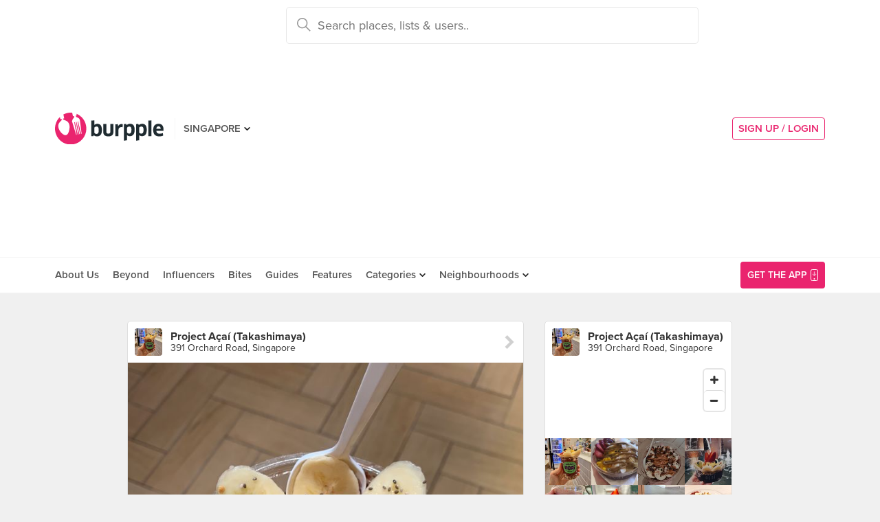

--- FILE ---
content_type: text/html; charset=utf-8
request_url: https://burpple.com/f/t9wsYNda
body_size: 9976
content:
<!DOCTYPE html>
<html xmlns="http://www.w3.org/1999/xhtml" dir="ltr" lang="en-US"
      xmlns:fb="https://www.facebook.com/2008/fbml">
  <head prefix="og: http://ogp.me/ns#
    310916398920958: http://ogp.me/ns/apps/310916398920958#
    fb: http://ogp.me/ns/fb#
    website: http://ogp.me/ns/website#">
  <!-- Google tag (gtag.js) --> 
  <script async src="https://www.googletagmanager.com/gtag/js?id=G-SH20BJ6GF7" type="d6d68fd64774ea39087974f2-text/javascript"></script>
  <script type="d6d68fd64774ea39087974f2-text/javascript"> 
    window.dataLayer = window.dataLayer || [];
    function gtag(){dataLayer.push(arguments);}
    gtag('js', new Date());
    gtag('config', 'G-SH20BJ6GF7');
  </script>
  <!-- Google Tag Manager -->
  <script type="d6d68fd64774ea39087974f2-text/javascript">(function(w,d,s,l,i){w[l]=w[l]||[];w[l].push({'gtm.start':new Date().getTime(),event:'gtm.js'});var f=d.getElementsByTagName(s)[0],j=d.createElement(s),dl=l!='dataLayer'?'&l='+l:'';j.async=true;j.src='https://www.googletagmanager.com/gtm.js?id='+i+dl;f.parentNode.insertBefore(j,f);})(window,document,'script','dataLayer','GTM-WVWVRVMR');</script>
  <!-- End Google Tag Manager -->

  <meta charset="utf-8">
  
  <title>Original Flower Bowl by Ayps  April | Burpple</title>
  <meta name="google-site-verification" content="QaviEiFyLSgSNsQ7N27UEggGn_17mviI1iVDdq7m2Y0" />
  <meta name="facebook-domain-verification" content="w8loek132rhhzkzjgoayke1sc08c0o" />
  <meta name="description" content="Ayps  April recommends Original Flower Bowl at Project Açaí (Takashimaya)" />
  <meta name="keywords" content="Burpple,Original Flower Bowl,Project Açaí (Takashimaya)" />
  <meta name="title" content="Original Flower Bowl by Ayps  April | Burpple" />
  <meta http-equiv="X-UA-Compatible" content="IE=edge,chrome=1" />
  <meta http-equiv="Content-Type" content="text/html; charset=UTF-8" />
    <meta name="viewport" content="width=device-width, initial-scale=1, maximum-scale=1, user-scalable=no" />
  <meta name="author" content="" />
  <meta name="copyright" content="Copyright Burpple 2020. All Rights Reserved." />
  <meta name="twitter:card" content="photo" />
  <meta name="twitter:image:width" content="612" />
  <meta name="twitter:image:height" content="612" />
  <meta property="fb:app_id" content="310916398920958" />
  <meta property="og:site_name" content="Burpple" />
  <meta property="og:determiner" content="a" />
  <meta property="og:url" content="https://burpple.com/f/t9wsYNda" />
        <meta property="og:title" content="Read Ayps  April&#39;s review of Project Açaí (Takashimaya)" />
        <meta property="og:image" itemprop="image" content="//storage.googleapis.com/burpple-production/foods/30e5a2a656921768bfc21798154_original.?1572088724" />
        <meta property="og:description" content="Original Flower Bowl. 👋🏻💰Pretty pricey $9.30 if I’m not wrong. 

🍓Realised that it’s less ice-y than the açai served at açai affair. OG but I do prefer açai affair as they’re more generous w their drizzles and toppings. ." />
        <meta property="og:type" content="burpple:item" />
  <meta name="apple-itunes-app" content="app-id=511999255" />
  <meta name="apple-mobile-web-app-capable" content="yes" />
  <meta property="al:ios:url" content="https://burpple.com/f/t9wsYNda" />
  <meta property="al:ios:app_store_id" content="511999255" />
  <meta property="al:ios:app_name" content="Burpple" />
  <meta property="al:android:url" content="https://burpple.com/f/t9wsYNda" />
  <meta property="al:android:package" content="com.burpple.app" />
  <meta property="al:android:app_name" content="Burpple" />

  <!-- HTML5 shim, for IE6-8 support of HTML5 elements -->
  <!--[if lt IE 9]>
    <script src="//cdnjs.cloudflare.com/ajax/libs/html5shiv/3.7.2/html5shiv.min.js"></script>
  <![endif]-->

  <link rel="shortcut icon" type="image/x-icon" href="/assets_dev/favicon-c699bb37a6c947bc2ff0f4964a7e6fc6be36c1aac0327caf2fc2b4fc7826a340.ico" />
    <link rel="stylesheet" media="all" href="/assets_dev/web/application-9e7ca12a392132dcd85b03582682bf4925fe684ee64e71ebf288c72b5b848c23.css" />
    <link rel="stylesheet" href="https://use.typekit.net/dge0qtu.css" />

  <link rel="manifest" href="/manifest.json">

  
  <script src='https://api.mapbox.com/mapbox-gl-js/v0.50.0/mapbox-gl.js' type="d6d68fd64774ea39087974f2-text/javascript"></script>
  <link href='https://api.mapbox.com/mapbox-gl-js/v0.50.0/mapbox-gl.css' rel='stylesheet' />

  <meta name="csrf-param" content="authenticity_token" />
<meta name="csrf-token" content="iPl4uVeYXmIC3PVfUsSEzbhdaNStMCNSx9KnzlEWVRTEWtTRyGTGXS/r2rZjLStmAUeSUVJfZ4xRk1Afxz8Fhw==" />

  <script type="d6d68fd64774ea39087974f2-text/javascript">
    // variables required by web/application.js or web/application_head
    viewport = "";
    window.BURPPLE_FACEBOOK_APP_ID   = "310916398920958";
    window.BURPPLE_GA_PROPERTY_ID    = "UA-26944976-4";
    window.BURPPLE_AMPLITUDE_WEB_API_KEY = "7d6212a836a2f52ed783dbb6006589ec";
    window.AMPLITUDE_COMBINED_API_KEY = "e8f477c00e71eb9f436193aad35994fb";
    window.BP_OPTIMIZE_CONTAINER_ID  = "GTM-PS29FTD";
    window.ROLLBAR_CLIENT_TOKEN = "596f6842d40d41d6a77a7f1c8acbd1b7";
    
  </script>
    <script src="/assets_dev/web/application_head-856dc3ac767c50cac2cda53fb00c9598a5e2102f98c055a5a9bb8e3112869aed.js" type="d6d68fd64774ea39087974f2-text/javascript"></script>
  <script type="application/ld+json">
    {
      "@context": "http://schema.org",
      "@type": "Organization",
      "url": "https://www.burpple.com/sg",
      "name": "Burpple",
      "description": "Discover where to eat in Singapore based on millions of community reviews. Find 1-for-1 restaurant deals, photos, reviews, cuisines, neighbourhoods across all restaurants, cafes and hawkers in Singapore.",
      "logo": "https://www.burpple.com/img/burpple.jpg",
      "sameAs": [
          "https://www.facebook.com/burpple",
          "https://www.twitter.com/burpple",
          "https://www.instagram.com/burpple"
      ]
    }
  </script>
  <script type="application/ld+json">
    {
      "@context": "https://schema.org",
      "@type": "WebSite",
      "url": "https://www.burpple.com/",
      "potentialAction": {
        "@type": "SearchAction",
        "target": "https://www.burpple.com/search/sg?q={search_term}",
        "query-input": "required name=search_term"
      }
    }
  </script>
  

  <script type="d6d68fd64774ea39087974f2-text/javascript">
    ga('send', 'pageview');

  </script>


  <!-- Facebook Pixel Code -->
  <script type="d6d68fd64774ea39087974f2-text/javascript">
  !function(f,b,e,v,n,t,s){if(f.fbq)return;n=f.fbq=function(){n.callMethod?
  n.callMethod.apply(n,arguments):n.queue.push(arguments)};if(!f._fbq)f._fbq=n;
  n.push=n;n.loaded=!0;n.version='2.0';n.queue=[];t=b.createElement(e);t.async=!0;
  t.src=v;s=b.getElementsByTagName(e)[0];s.parentNode.insertBefore(t,s)}(window,
  document,'script','https://connect.facebook.net/en_US/fbevents.js');
  fbq('init', '235887433557547');
  fbq('track', 'PageView');
  fbq('track', 'ViewContent');
  </script>
  <noscript><img height="1" width="1" style="display:none"
  src="https://www.facebook.com/tr?id=235887433557547&ev=PageView&noscript=1"
  /></noscript>
  <!-- DO NOT MODIFY -->
  <!-- End Facebook Pixel Code -->

  <!-- Google AdSense -->
  <script async src="//pagead2.googlesyndication.com/pagead/js/adsbygoogle.js" type="d6d68fd64774ea39087974f2-text/javascript"></script>
  <script type="d6d68fd64774ea39087974f2-text/javascript">
      (adsbygoogle = window.adsbygoogle || []).push({
          google_ad_client: "ca-pub-3391950670100467",
      enable_page_level_ads: true
      });
  </script>
  <!-- End Google AdSense -->

  <!-- Doubleclick -->
  <script async='async' src='https://www.googletagservices.com/tag/js/gpt.js' type="d6d68fd64774ea39087974f2-text/javascript"></script>
</head>
<body class="web-foods show preload">
  <!-- Google Tag Manager (noscript) -->
  <noscript><iframe src="https://www.googletagmanager.com/ns.html?id=GTM-PG8QW4JD"
  height="0" width="0" style="display:none;visibility:hidden"></iframe></noscript>
  <!-- End Google Tag Manager (noscript) -->
  <script type="d6d68fd64774ea39087974f2-text/javascript">
  window.impactifyTag = window.impactifyTag || [];
  impactifyTag.push({
      "appId": "xSt1719483930-ID.burpple.com",
      "format": "screen",
      "style": "inline",
      "slotId": "ad-unit-17194741382042",
      "onNoAd": function() {
        var adUnit = document.getElementById('ad-unit-17194741382042');
        adUnit.style.minHeight = '0';
        adUnit.style.height = '0';
        adUnit.style.margin = '0'; // Set minimum height to 0 if no ad is shown
      }
  });
  (function(d, s, id) {
      var js, ijs = d.getElementsByTagName(s)[0];
      if (d.getElementById(id)) return;
      js = d.createElement(s); js.id = id;
      js.src = 'https://ad.impactify.io/static/ad/tag.js';
      ijs.parentNode.insertBefore(js, ijs);
  }(document, 'script', 'impactify-sdk'));
  </script>
  
  <!-- Google Tag Manager (noscript) -->
  <noscript><iframe src=" "height="0" width="0" style="display:none;visibility:hidden"></iframe></noscript>
  <!-- End Google Tag Manager (noscript) -->

    
    <div class="navbar-innerpage">
  <div class="navbar-innerpage__navbar">
    <div class="container">

      <div class="logo">
        <a href="/sg"><img title="Burpple" alt="Burpple" src="/assets_dev/web/header/burpple-logo-4a7d4c6d11e7051be5519a1fef5f402febc7e9da4231e0cc9cb448b86f0245be.svg" /></a>
      </div>

      <div class="navBar-left-wrapper mobile-hide">
        <div class="navBar-shareBtns">
          <a target="_blank" title="Burpple SG Facebook" href="https://www.facebook.com/burpple"><div class="navBar-shareBtns-fb"></div></a>
          <a target="_blank" title="Burpple SG Instagram" href="https://www.instagram.com/burpple"><div class="navBar-shareBtns-ig"></div></a>
        </div>

        <div class="navBar-citySelector navBar-item--dropdown">
          <a href="/sg">SINGAPORE</a>
          <ul class="navBar-item-dropdownMenu">
              <li><a href="/kl">KUALA LUMPUR</a></li>
              <li><a href="/jb">JOHOR BAHRU</a></li>
              <li><a href="/mn">MANILA</a></li>
          </ul>
        </div>
      </div>

      <div class="navBar-citySelector navBar-citySelector-mobile desktop-hide">
        <span>SG</span>
        <ul class="navBar-citySelector__options">
          <li><strong><a href="/sg">Singapore</a></strong></li>
            <li><a href="/kl">Kuala Lumpur</a></li>
            <li><a href="/jb">Johor Bahru</a></li>
            <li><a href="/mn">Manila</a></li>
        </ul>
      </div>

      <!-- innerpage desktop search & mobile full-page style search with suggested terms -->
      <div class="searchBar mobile-hide">
        <div class="searchBar-container">
          <form data-source="header" id="searchBar-form" action="/search/sg" accept-charset="UTF-8" method="get"><input name="utf8" type="hidden" value="&#x2713;" />
            <input type="submit" name="commit" value="" class="searchBar-container-btn" data-disable-with="" />
            <input type="hidden" name="city_code" id="city_code" value="sg" />
            <input type="hidden" name="ll" id="ll" />
            <input type="text" name="q" id="q" placeholder="Search places, lists &amp; users.." data-required="true" class="searchBar-container-textfield" data-city-id="1" data-url="/autocomplete" />

            <div class="searchBar-close toggle-full-page-searchBar">
              <svg xmlns="http://www.w3.org/2000/svg" width="12" height="12" viewBox="0 0 12 12">
                <path fill="#555" fill-rule="nonzero" d="M.707 0L0 .707l.355.352L5.25 5.957 0 11.207l.707.707 5.25-5.25 4.895 4.899.355.351.707-.707-.351-.355-4.899-4.895 5.25-5.25L11.207 0l-5.25 5.25L1.059.355z"/>
              </svg>
            </div>
</form>        </div>
        <div class="searchBar-results-container">
          <div class="searchBar-results-suggested-terms searchBar-suggestions-terms desktop-hide">
              <div class="suggested-terms-title">POPULAR</div>
              <ul class="suggested-terms-list">
                    <li><a href="/search/sg?q=Newly+Opened">Newly Opened</a></li>
                    <li><a href="/search/sg?q=Trending">Trending</a></li>
                    <li><a href="/search/sg?q=Local+Delights">Local Delights</a></li>
              </ul>

              <div class="suggested-terms-title">YOU CAN ALSO TRY</div>
              <ul class="suggested-terms-list">
                  <li><a href="/search/sg?q=Nearby+Hawker">Nearby Hawker</a></li>
                  <li><a href="/search/sg?q=Bugis+Cafes">Bugis Cafes</a></li>
                  <li><a href="/search/sg?q=Japanese+in+Orchard">Japanese in Orchard</a></li>
              </ul>
          </div>
        </div>
      </div>

            <!-- innerpage desktop search & mobile full-page style search with suggested terms -->

      <a class="get-app-btn desktop-hide" href="/sg/mobile">
        Get App
</a>
      <div class="navBar-auth-area">
          <div class="navBar--session mobile-hide">
            <a class="navBar--session-signup" href="#modal--login">
              SIGN UP / LOGIN
            </a>
          </div>
      </div>

      <div class="search-btn toggle-full-page-searchBar desktop-hide">
        <svg xmlns="http://www.w3.org/2000/svg" width="20" height="20" viewBox="0 0 20 20">
          <path fill="#EA246E" fill-rule="nonzero" d="M7.776 0c4.287 0 7.777 3.49 7.777 7.776 0 1.863-.653 3.57-1.75 4.91L20 18.881 18.882 20l-6.197-6.197a7.716 7.716 0 0 1-4.909 1.75C3.49 15.553 0 12.063 0 7.776 0 3.49 3.49 0 7.776 0zm0 1.555a6.21 6.21 0 0 0-6.22 6.221 6.21 6.21 0 0 0 6.22 6.222 6.21 6.21 0 0 0 6.222-6.222 6.21 6.21 0 0 0-6.222-6.22z"/>
        </svg>
      </div>

    </div>
  </div>

  <div class="navbar-innerpage__menu">
    <div class="container">
      <div class="main-links">

          <div class="main-links__item">
            <a href="https://burpple.com/about-us">About Us</a>
          </div>

          <div class="main-links__item">
            <a href="https://burpple.com/beyond">Beyond</a>
          </div>

          <div class="main-links__item">
            <a href="https://www.burpple.com/burpple-influencers">Influencers</a>
          </div>

          <div class="main-links__item">
            <a href="https://bites.burpple.com">Bites</a>
          </div>

        <!-- <div class="main-links__item">
          <a href="/sg/hot">HOT 100</a>
        </div> -->
        <div class="main-links__item">
          <a href="/guides/sg">Guides</a>
        </div>
        <div class="main-links__item">
          <a href="/features">Features</a>
        </div>
        <div class="main-links__item navBar-item--dropdown">
          <a href="/categories/sg">Categories</a>
          <ul class="navBar-item-dropdownMenu mobile-hide">
            <li><a href="/categories/sg/burpple-guides">Burpple Guides</a></li>
            <li><a href="/categories/sg/newly-opened">Newly Opened</a></li>
            <li><a href="/categories/sg/healthier-choice">Healthier Choice</a></li>
            <li><a href="/categories/sg/breakfast-and-brunch">Breakfast &amp; Brunch</a></li>
            <li><a href="/categories/sg/coffee">Cafe</a></li>
            <li><a href="/categories/sg/halal">Halal</a></li>
            <li><a href="/categories/sg/japanese">Japanese</a></li>
            <li><a href="/categories/sg/1-for-1-deals-only">1 For 1 Deals</a></li>
            <li><a href="/categories/sg/bakery">Bakery</a></li>
            <li><a href="/categories/sg/beyond-exclusive-deals">Beyond Exclusive Deals</a></li>
            <li><a href="/categories/sg/bites">Bites</a></li>
            <li><a href="/categories/sg/bread-pastries">Bread Pastry Cake</a></li>
            <li><a href="/categories/sg/bubble-tea">Bubble Tea</a></li>
            <li><a href="/categories/sg/buffets">Buffet</a></li>
            <li><a href="/categories/sg/1-for-1-deals">Burpple Beyond Deals 💰</a></li>
            <li><a href="/categories/sg/cakes">Cake</a></li>
            <li><a href="/categories/sg/char-kway-teow">Char Kway Teow</a></li>
            <li><a href="/categories/sg/cheap-and-good">Cheap &amp; Good</a></li>
            <li><a href="/categories/sg/chinese">Chinese</a></li>
            <li><a href="/categories/sg/chirashi">Chirashi</a></li>
            <li><a href="/categories/sg/cocktails">Cocktails</a></li>
            <li><a href="/categories/sg/craft-beer">Craft Beer</a></li>
            <li><a href="/categories/sg/date-night">Date Night</a></li>
            <li><a href="/categories/sg/delivery">Delivery</a></li>
            <li><a href="/categories/sg/desserts">Dessert</a></li>
            <li><a href="/categories/sg/dim-sum">Dim Sum</a></li>
            <li><a href="/categories/sg/filipino">Filipino</a></li>
            <li><a href="/categories/sg/french">French</a></li>
            <li><a href="/categories/sg/fruit-tea">Fruit Tea</a></li>
            <li><a href="/categories/sg/hawker-fare">Hawker/Kopitiam</a></li>
            <li><a href="/categories/sg/hunan">Hunan</a></li>
            <li><a href="/categories/sg/ice-cream-yoghurt">Ice Cream &amp; Yoghurt</a></li>
            <li><a href="/categories/sg/korean">Korean</a></li>
            <li><a href="/categories/sg/late-night">Late Night</a></li>
            <li><a href="/categories/sg/malay">Malay</a></li>
            <li><a href="/categories/sg/mooncake">Mooncake</a></li>
            <li><a href="/categories/sg/muslim-owned">Muslim Owned</a></li>
            <li><a href="/categories/sg/pet-friendly">Pet-Friendly</a></li>
            <li><a href="/categories/sg/sichuan">Sichuan</a></li>
            <li><a href="/categories/sg/sustainable-dining">Sustainable Dining on Beyond</a></li>
            <li><a href="/categories/sg/1-for-1%20Takeaway">Takeaway Option</a></li>
            <li><a href="/categories/sg/thai">Thai</a></li>
            <li><a href="/categories/sg/vegan">Vegan</a></li>
            <li><a href="/categories/sg/vegan-options">Vegan friendly</a></li>
            <li><a href="/categories/sg/vegetarian">Vegetarian</a></li>
            <li><a href="/categories/sg/vegetarian-options">Vegetarian friendly</a></li>
            <li><a href="/categories/sg/vouchers">Vouchers</a></li>
            <li><a href="/categories/sg/waffles">Waffles</a></li>
            <li><a href="/categories/sg/zi-char">Zi Char</a></li>
            <li class="navBar-item-dropdownMenu--separatorTop navBar-item-dropdownMenu--footer">
              <a href="/categories/sg">All Categories &#155;</a>
            </li>
          </ul>
        </div>
        <div class="main-links__item navBar-item--dropdown">
          <a href="/neighbourhoods/sg">Neighbourhoods</a>
          <ul class="navBar-item-dropdownMenu mobile-hide">
            <li><a href="/neighbourhoods/sg/bartley">Bartley</a></li>
            <li><a href="/neighbourhoods/sg/bayfront">Bayfront</a></li>
            <li><a href="/neighbourhoods/sg/beauty-world">Beauty World</a></li>
            <li><a href="/neighbourhoods/sg/bedok-reservoir">Bedok Reservoir</a></li>
            <li><a href="/neighbourhoods/sg/braddell">Braddell</a></li>
            <li><a href="/neighbourhoods/sg/buangkok">Buangkok</a></li>
            <li><a href="/neighbourhoods/sg/bugis">Bugis</a></li>
            <li><a href="/neighbourhoods/sg/bukit-gombak">Bukit Gombak</a></li>
            <li><a href="/neighbourhoods/sg/china-square-central">China Square Central</a></li>
            <li><a href="/neighbourhoods/sg/chinese-garden">Chinese Garden</a></li>
            <li class="navBar-item-dropdownMenu--separatorTop navBar-item-dropdownMenu--footer">
              <a href="/neighbourhoods/sg">All Neighbourhoods &#155;</a>
            </li>
          </ul>
        </div>

          <div class="main-links__item">
            <a class="burpple-pink desktop-hide" href="#modal--login">
              SIGN UP / LOGIN
            </a>
          </div>
      </div>

      <a class="get-app-btn mobile-hide" href="/sg/mobile">
        <div style="margin-right: 5px;">Get the App</div>
        <img src="[data-uri]" data-src="/assets_dev/web/header/icon-3537bd363e1d92b6040fb34eb226bba1531eea5390235b1ed85fdb14cd79054f.svg" class="lazy-load navBar-downloadApp-icon" />
</a>
    </div>
  </div>

</div>



  
<div class="foodpage">

  <div class="food--expanded">
    <div class="container">
      <div class="twoThird">
        <div class="food card feed-item">

    <a href="/project-acai-1?bp_ref=%2F%40madamchou%2Ftimeline">
      <div class="food-place card-item card-item--header">
        <div class="card-item-set--link clearfix">
          <div class="card-item-set--link-image">
            <img alt="Project Açaí (Takashimaya)" src="https://burpple-image.burpple.com/foods/1687420963_review_image1971027_original.?w=130&amp;h=130&amp;fit=crop&amp;q=80&amp;auto=format" />
          </div>
          <div class="card-item-set--link-nextArrow"></div>
          <div class="card-item-set--link-details-wrapper">
            <div class="card-item-set--link-title">
              Project Açaí (Takashimaya)
            </div>
            <div class="card-item-set--link-subtitle">
              391 Orchard Road, Singapore
            </div>
          </div>
        </div>
      </div>
</a>

<div class="food-image">
  <a href="/f/t9wsYNda">
    <picture>
      <source media='(min-width: 421px)' srcset='https://burpple-image.burpple.com/foods/30e5a2a656921768bfc21798154_original.?w=645&dpr=1&fit=crop&q=80&auto=format 1x, https://burpple-image.burpple.com/foods/30e5a2a656921768bfc21798154_original.?w=645&dpr=2&fit=crop&q=80&auto=format 2x, https://burpple-image.burpple.com/foods/30e5a2a656921768bfc21798154_original.?w=645&dpr=3&fit=crop&q=80&auto=format 3x'>
      <source media='(max-width: 420px)' srcset='https://burpple-image.burpple.com/foods/30e5a2a656921768bfc21798154_original.?w=420&dpr=1&fit=crop&q=80&auto=format 1x, https://burpple-image.burpple.com/foods/30e5a2a656921768bfc21798154_original.?w=420&dpr=2&fit=crop&q=80&auto=format 2x, https://burpple-image.burpple.com/foods/30e5a2a656921768bfc21798154_original.?w=420&dpr=3&fit=crop&q=80&auto=format 3x' >
      <img alt="Original Flower Bowl" src="https://burpple-image.burpple.com/foods/30e5a2a656921768bfc21798154_original.?w=645&amp;dpr=1&amp;fit=crop&amp;q=80&amp;auto=format" />
    </picture>
</a></div>

  <div class="food-content card-item">
    <div class="food-description">
      <div class="food-description-title"><a href="/f/t9wsYNda">Original Flower Bowl</a></div>
      <div class="food-description-body"><p>👋🏻💰Pretty pricey $9.30 if I’m not wrong. </p>

<p>🍓Realised that it’s less ice-y than the açai served at açai affair. OG but I do prefer açai affair as they’re more generous w their drizzles and toppings. </p></div>
    </div>
    <ul class="food-activity">
      <li class="food-activity-like">
      </li>
      <li class="food-activity-reburp">
      </li>
      <li class="food-activity-comment">
      </li>
    </ul>
  </div>

  <div class="food-user card-item">
    <div class="card-item-set--link clearfix">
        <div class="card-item-set--link-image">
          <a href="/@lunchciaOo">
            <img alt="Ayps  April" class="card-item-set--link-image-profile" src="https://burpple-image.burpple.com/users/8012ddfef254b9fd2309096_original.?w=58&amp;h=58&amp;fit=crop&amp;q=80&amp;auto=format" />
</a>        </div>
        <div class="card-item-set--link-details-wrapper">
          <div class="card-item-set--link-details">
            <div class="card-item-set--link-title">
              <a href="/@lunchciaOo">Ayps  April</a>
            </div>
              <div class="card-item-set--link-main">
                <a href="/badges-and-levels">Level 4 Burppler</a> &middot; 20 Reviews
              </div>
            <div class="card-item-set--link-subtitle">
              Oct 26, 2019
            </div>
          </div>
        </div>
      <div class="clearfix"></div>
    </div>
  </div>

  <a href="/list/526500/health-is-wealth">
  <div class="food-link">
    <div class="card-item">
        in <span class="food-link-strong">heALtH IS WEaLTh 🥂</span>
    </div>
  </div>
</a>


    <div class="food-actions card-item" data-venue-id=171584>
    <button class="btn--likeBtn" data-get="/f/1798154/get" data-target="/f/1798154/likes" data-method="post" data-liked=""></button>
  </div>

</div>


      </div>

      <div class="oneThird">

        <div class="placeInfo">
          <div class="card">
          <a href="/project-acai-1?bp_ref=%2Ff%2Ft9wsYNda">
            <div class="placeInfo-header card-item card-item--header card-item--link">
              <div class="card-item-set--link clearfix">
                <div class="card-item-set--link-image">
                  <img alt="Project Açaí (Takashimaya)" src="https://burpple-image.burpple.com/foods/1687420963_review_image1971027_original.?w=130&amp;h=130&amp;fit=crop&amp;q=80&amp;auto=format" />
                </div>
                <div class="card-item-set--link-details-wrapper">
                  <div class="card-item-set--link-title">
                    <strong>Project Açaí (Takashimaya)</strong>
                  </div>
                  <div class="card-item-set--link-subtitle">
                    391 Orchard Road, Singapore
                  </div>
                </div>
              </div>
            </div>
</a>
          <div class="placeInfo-map card-item card-item--unpadded">
            <div id="map-canvas" data-venue-lat="1.3032605" data-venue-lng="103.8343018" data-pin-path="/assets_dev/map-pin-dd1fe8aa9fd6b4d72134a014e70aac77be799b75e517cd09ea06a10b171ee3fd.png" data-map-api-key="pk.eyJ1IjoiYnVycHBsZSIsImEiOiJjam84MzhzeWIwbzRuM3BvZHJ5dmp1dWljIn0.CNRVCcu5lGaVJJzzJFiymw" style="height: 110px;"></div>
          </div>

          <a href="/project-acai-1?bp_ref=%2Ff%2Ft9wsYNda">
          <div class="placeInfo-foods card-item card-item--unpadded">
            <div class="placeInfo-foods-img">
              <img alt="Original Flower Bowl- $7.50" title="Original Flower Bowl- $7.50" src="https://burpple-image.burpple.com/foods/1687420963_review_image1971027_original.?w=130&amp;h=130&amp;fit=crop&amp;q=80&amp;auto=format" />
            </div>
            <div class="placeInfo-foods-img">
              <img alt="acai bowl" title="acai bowl" src="https://burpple-image.burpple.com/foods/337db85559dfccdb7e401903416_original.?w=130&amp;h=130&amp;fit=crop&amp;q=80&amp;auto=format" />
            </div>
            <div class="placeInfo-foods-img">
              <img alt="Nuts For Acai" title="Nuts For Acai" src="https://burpple-image.burpple.com/foods/2fb81ba02e19ac7d80a81902054_original.?w=130&amp;h=130&amp;fit=crop&amp;q=80&amp;auto=format" />
            </div>
            <div class="placeInfo-foods-img">
              <img alt="Original Flower Bowl - Medium ($9.30)" title="Original Flower Bowl - Medium ($9.30)" src="https://burpple-image.burpple.com/foods/3167527c5b740722aaac1866042_original.?w=130&amp;h=130&amp;fit=crop&amp;q=80&amp;auto=format" />
            </div>
            <div class="placeInfo-foods-img">
              <img alt="Yoga Wannabe-rry ($8.50)" title="Yoga Wannabe-rry ($8.50)" src="https://burpple-image.burpple.com/foods/31307a53d2ed2af169521859217_original.?w=130&amp;h=130&amp;fit=crop&amp;q=80&amp;auto=format" />
            </div>
            <div class="placeInfo-foods-img">
              <img alt="Original Flower Bowl" title="Original Flower Bowl" src="https://burpple-image.burpple.com/foods/5c3517077d5afa802721828201_original.?w=130&amp;h=130&amp;fit=crop&amp;q=80&amp;auto=format" />
            </div>
            <div class="placeInfo-foods-img">
              <img alt="Original Flower Bowl &amp; Nuts For Acai Bowl" title="Original Flower Bowl &amp; Nuts For Acai Bowl" src="https://burpple-image.burpple.com/foods/310e24224a658eedc97e1820158_original.?w=130&amp;h=130&amp;fit=crop&amp;q=80&amp;auto=format" />
            </div>
            <div class="placeInfo-foods-img">
              <img alt="Nuts for Açaí Bowl [S$9.30/M]
・
Blended Açaí base | Bananas | Granola | Cacao Nibs | Peanut | Cookie
・
An awesome replacement of ice cream, this Açaí bowl from @ProjectAcai just makes me want to eat it every single week😍
・
391A Orchard Rd
#B2-32A
Singapore 238872
・
#Burpple #FoodieGohOrchard
・
・
・
・
#foodietribe #tslmakan #instafood_sg #yummy #foodstagram #foodgasm #sgfoodies #sgfoodie #foodsg #singaporefood #whati8today #sgfoodporn #eatoutsg #8dayseat #singaporeinsiders #singaporeeats #sgfoodtrend #sgigfoodie #thisisinsiderfood #foodinsingapore #foodinsing #followme #follow #acaibowl" title="Nuts for Açaí Bowl [S$9.30/M]
・
Blended Açaí base | Bananas | Granola | Cacao Nibs | Peanut | Cookie
・
An awesome replacement of ice cream, this Açaí bowl from @ProjectAcai just makes me want to eat it every single week😍
・
391A Orchard Rd
#B2-32A
Singapore 238872
・
#Burpple #FoodieGohOrchard
・
・
・
・
#foodietribe #tslmakan #instafood_sg #yummy #foodstagram #foodgasm #sgfoodies #sgfoodie #foodsg #singaporefood #whati8today #sgfoodporn #eatoutsg #8dayseat #singaporeinsiders #singaporeeats #sgfoodtrend #sgigfoodie #thisisinsiderfood #foodinsingapore #foodinsing #followme #follow #acaibowl" src="https://burpple-image.burpple.com/foods/57977ba51b59d5dc5ec1805290_original.?w=130&amp;h=130&amp;fit=crop&amp;q=80&amp;auto=format" />
            </div>
            <div class="placeInfo-foods-img">
              <img alt="Original Flower Bowl" title="Original Flower Bowl" src="https://burpple-image.burpple.com/foods/30e5a2a656921768bfc21798154_original.?w=130&amp;h=130&amp;fit=crop&amp;q=80&amp;auto=format" />
            </div>
            <div class="placeInfo-foods-img">
              <img alt="Nutttyyyyy Acái" title="Nutttyyyyy Acái" src="https://burpple-image.burpple.com/foods/2ea5deaa4812cc9454f41791252_original.?w=130&amp;h=130&amp;fit=crop&amp;q=80&amp;auto=format" />
            </div>
            <div class="placeInfo-foods-img">
              <img alt="The Healthy Dessert - Açai" title="The Healthy Dessert - Açai" src="https://burpple-image.burpple.com/foods/521fa5d388c5477e6181757224_original.?w=130&amp;h=130&amp;fit=crop&amp;q=80&amp;auto=format" />
            </div>
            <div class="placeInfo-foods-img">
              <img alt="Hits The Sweet Spot!" title="Hits The Sweet Spot!" src="https://burpple-image.burpple.com/foods/2f1627b9bf3f99d0832c1752383_original.?w=130&amp;h=130&amp;fit=crop&amp;q=80&amp;auto=format" />
            </div>
            <div class="clearfix"></div>
          </div>
</a>
          <a href="/project-acai-1?bp_ref=%2Ff%2Ft9wsYNda">
          <div class="placeInfo-actions card-item card-item--link">
            See more food at Project Açaí (Takashimaya) &#155;
          </div>
</a>          </div>
        </div>

        <div class="boxInfo">
        <div class="card">
          <a href="/list/526500/health-is-wealth">
          <div class="card-item card-item--header card-item--link">
            <div class="card-item-set--link clearfix">
              <div class="card-item-set--link-image card-item-set--link-image--user">
                <img alt="Ayps  April" src="https://burpple-image.burpple.com/users/8012ddfef254b9fd2309096_original.?w=58&amp;h=58&amp;fit=crop&amp;q=80&amp;auto=format" />
              </div>
              <div class="card-item-set--link-details-wrapper">
                <div class="card-item-set--link-title">
                  heALtH IS WEaLTh 🥂
                </div>
                <div class="card-item-set--link-subtitle">
                  Ayps  April
                </div>
              </div>
              <div class="clearfix"></div>
            </div>
          </div>
</a>
          <a href="/bread-yard?bp_ref=%2Ff%2Ft9wsYNda">
          <div class="boxInfo-venue card-item">
            <div class="card-item-set--link clearfix">
              <div class="card-item-set--link-image">
                <img alt="Bread Yard (Galaxis)" src="https://burpple-image.burpple.com/foods/data1998417_original.?w=88&amp;h=88&amp;fit=crop&amp;q=80&amp;auto=format" />
              </div>
              <div class="card-item-set--link-details-wrapper">
                <div class="card-item-set--link-title">
                  Bread Yard (Galaxis)
                </div>
                <div class="card-item-set--link-subtitle">
                  1 Fusionopolis Place, Singapore
                </div>
              </div>
              <div class="clearfix"></div>
            </div>
          </div>
</a>          <a href="/the-social-space?bp_ref=%2Ff%2Ft9wsYNda">
          <div class="boxInfo-venue card-item">
            <div class="card-item-set--link clearfix">
              <div class="card-item-set--link-image">
                <img alt="The Social Space (Chinatown)" src="https://burpple-image.burpple.com/foods/28311805258493d133e2001798_original.?w=88&amp;h=88&amp;fit=crop&amp;q=80&amp;auto=format" />
              </div>
              <div class="card-item-set--link-details-wrapper">
                <div class="card-item-set--link-title">
                  The Social Space (Chinatown)
                </div>
                <div class="card-item-set--link-subtitle">
                  333 Kreta Ayer Road, Singapore
                </div>
              </div>
              <div class="clearfix"></div>
            </div>
          </div>
</a>          <a href="/project-acai-1?bp_ref=%2Ff%2Ft9wsYNda">
          <div class="boxInfo-venue card-item">
            <div class="card-item-set--link clearfix">
              <div class="card-item-set--link-image">
                <img alt="Project Açaí (Takashimaya)" src="https://burpple-image.burpple.com/foods/1687420963_review_image1971027_original.?w=88&amp;h=88&amp;fit=crop&amp;q=80&amp;auto=format" />
              </div>
              <div class="card-item-set--link-details-wrapper">
                <div class="card-item-set--link-title">
                  Project Açaí (Takashimaya)
                </div>
                <div class="card-item-set--link-subtitle">
                  391 Orchard Road, Singapore
                </div>
              </div>
              <div class="clearfix"></div>
            </div>
          </div>
</a>          <a href="/yolo-the-star-vista?bp_ref=%2Ff%2Ft9wsYNda">
          <div class="boxInfo-venue card-item">
            <div class="card-item-set--link clearfix">
              <div class="card-item-set--link-image">
                <img alt="YOLO (The Star Vista)" src="https://burpple-image.burpple.com/foods/55ff63ace4cfe7bc3bc1825498_original.?w=88&amp;h=88&amp;fit=crop&amp;q=80&amp;auto=format" />
              </div>
              <div class="card-item-set--link-details-wrapper">
                <div class="card-item-set--link-title">
                  YOLO (The Star Vista)
                </div>
                <div class="card-item-set--link-subtitle">
                  1 Vista Exchange Green, Singapore
                </div>
              </div>
              <div class="clearfix"></div>
            </div>
          </div>
</a>
          <a href="/list/526500/health-is-wealth">
          <div class="boxInfo-actions card-item card-item--link">
            See more places in this list &#155;
          </div>
</a>        </div>
        </div>

      </div>
    </div>
  </div>

</div>

<footer class="footer-bar">
  <div class="footer-top">
    <div class="container web-footer">
      <ul class="footer-nav pull-left">
        <li><img src="/assets_dev/web/burpple_logo_22x22-520c7fe89f7986dd34f9fd9f3c6d7516b6263126f86c32c615f1ccebd26a98b9.png" width="22" height="22" /></li>
          <li><a href="https://www.burpple.com/about-us">About Us</a></li>
        <li><a href="https://www.burpple.com/newsroom">Press</a></li>
        <li><a href="https://www.burpple.com/careers/">Careers</a></li>
        <li><a href="http://help.burpple.com/" target="_blank">Help</a></li>
        <li><a href="https://www.burpple.com/terms">Terms</a></li>
      </ul>
      <ul class="footer-nav pull-right">
        <li><a href="https://www.burpple.com/advertise">Advertise With Us</a></li>
      </ul>
      <div class="clearfix"></div>
    </div>
  </div>
  <div class="footer-middle">
    <div class="container web-footer ">
      <ul class="footer-nav pull-left">
        <li><b>Business Owners &#155;</b></li>
        <li><a href="https://business.burpple.com/">Claim your page now</a></li>
        <li>&middot;</li>
        <li><a href="https://forms.gle/z1CLcLh5qeepkuzVA">Be a Beyond Partner</a></li>
      </ul>
      <ul class="footer-nav pull-right">
        <li>COPYRIGHT © 2021 BURPPLE PTE LTD. ALL RIGHTS RESERVED. </li>
      </ul>
      <div class="clearfix"></div>
      <div class="footer-nav pull-right">
        9 Raffles Place #06-01 Republic Plaza Singapore (048619)
      </div>
      <div class="clearfix"></div>
      <div class="footer-nav pull-right" style="margin-top:5px">
        <a href="/cdn-cgi/l/email-protection#4a2823300a283f383a3a262f64292527" style="color: blue; text-decoration: none;"><span class="__cf_email__" data-cfemail="d2b0bba892b0a7a0a2a2beb7fcb1bdbf">[email&#160;protected]</span></a>
      </div>
    </div>
  </div>
</footer>




  <!-- START MODAL BOXES -->
  <div id="overlayWrapper">
    
  </div>
  <div id='overlayBg'></div>
  <!-- END MODAL BOXES -->

  <script data-cfasync="false" src="/cdn-cgi/scripts/5c5dd728/cloudflare-static/email-decode.min.js"></script><script src="/assets_dev/web/application-b3ddde280b6ef6794c219023b484d08a1037d8a0e2ba733243933bbb8eb6b022.js" type="d6d68fd64774ea39087974f2-text/javascript"></script>

      
    <script src="https://apis.google.com/js/api:client.js" type="d6d68fd64774ea39087974f2-text/javascript"></script>
    <div id="popup-login-app" data-city-name="Singapore" data-country-name="Singapore" data-user-signed-in="false" data-recaptcha-site-key="6LearcMUAAAAACJ54CsLqBbGYwJzfq5AeHoQPgdy" data-google-client-id="997566031798-ofi79mgm50ftq9niqchavt14ne5lk870.apps.googleusercontent.com" data-auth-required="false" data-init-component="default"></div>
    <script src="/packs/js/popup_login_app-8c6e30393bb2a26ea60f.js" type="d6d68fd64774ea39087974f2-text/javascript"></script>
    <script type="d6d68fd64774ea39087974f2-text/javascript">
      appendCSSLinkToHead('https://burpple.com/packs/css/popup_login_app-ca887c82.css');
    </script>

  
  <script src="/assets_dev/web/foods/show-4872dc8f81a31cffbf57e1a6e8426143c19b3955671010153981d2c591c8a94f.js" type="d6d68fd64774ea39087974f2-text/javascript"></script>

        <script src="/assets_dev/web/shared/distanceSupport-0c1e34ac68678dd1f53824f85b57d7c9f92682980d97beaf0da455eb50667fd6.js" async="async" type="d6d68fd64774ea39087974f2-text/javascript"></script>
        <script src="/assets_dev/web/shared/_searchBar-42bad55f595a4763b337c17452d766f8f8a1c4f60fbd5acf039078eeb0b7e29b.js" async="async" type="d6d68fd64774ea39087974f2-text/javascript"></script>

  <script type="d6d68fd64774ea39087974f2-text/javascript">
    $('.navBar-citySelector-mobile > span').click(function(e) {
      $(this).toggleClass('active');
      $('.navBar-citySelector-mobile .navBar-citySelector__options').toggle();
    });
  </script>

  <div id="fb-root"></div>
  <script type="d6d68fd64774ea39087974f2-text/javascript">
    // setup facebook sdk
    window.fbAsyncInit = function() {
      FB.init({ appId: window.BURPPLE_FACEBOOK_APP_ID,
          version: 'v2.4',
          status: true,
          cookie: true,
          xfbml: true,
          oauth: true});
      function updateLogin(response) {
        if (!response.authResponse) {
          //user is not connected to your app or logged out
        }
      }
      // run once with current status and whenever the status changes
      FB.Event.subscribe('auth.statusChange', updateLogin);
    };
    (function(d, s, id) {
      var js, fjs = d.getElementsByTagName(s)[0];
      if (d.getElementById(id)) return;
      js = d.createElement(s); js.id = id;
      js.src = "//connect.facebook.net/en_US/sdk.js#xfbml=1&version=v2.4";
      fjs.parentNode.insertBefore(js, fjs);
    }(document, 'script', 'facebook-jssdk'));
  </script>

  <script src="/packs/js/lazy_loading-5e0c3e96b43a747f297b.js" type="d6d68fd64774ea39087974f2-text/javascript"></script>
<script src="/cdn-cgi/scripts/7d0fa10a/cloudflare-static/rocket-loader.min.js" data-cf-settings="d6d68fd64774ea39087974f2-|49" defer></script><script defer src="https://static.cloudflareinsights.com/beacon.min.js/vcd15cbe7772f49c399c6a5babf22c1241717689176015" integrity="sha512-ZpsOmlRQV6y907TI0dKBHq9Md29nnaEIPlkf84rnaERnq6zvWvPUqr2ft8M1aS28oN72PdrCzSjY4U6VaAw1EQ==" data-cf-beacon='{"version":"2024.11.0","token":"f80682f90426449ca0f2d38c2e1f4461","server_timing":{"name":{"cfCacheStatus":true,"cfEdge":true,"cfExtPri":true,"cfL4":true,"cfOrigin":true,"cfSpeedBrain":true},"location_startswith":null}}' crossorigin="anonymous"></script>
</body>
</html>

<script type="d6d68fd64774ea39087974f2-text/javascript">
  window.TRIDENTITY_FE_URL = "https://outer.tridentity.me";
  window.TRIDENTITY_APP_ID = "06a48d86-e5a7-4177-b743-5d7ebe052942";
</script>

--- FILE ---
content_type: text/html; charset=utf-8
request_url: https://www.google.com/recaptcha/api2/aframe
body_size: -86
content:
<!DOCTYPE HTML><html><head><meta http-equiv="content-type" content="text/html; charset=UTF-8"></head><body><script nonce="aoo9YYSBGidOD3iZYB5gdA">/** Anti-fraud and anti-abuse applications only. See google.com/recaptcha */ try{var clients={'sodar':'https://pagead2.googlesyndication.com/pagead/sodar?'};window.addEventListener("message",function(a){try{if(a.source===window.parent){var b=JSON.parse(a.data);var c=clients[b['id']];if(c){var d=document.createElement('img');d.src=c+b['params']+'&rc='+(localStorage.getItem("rc::a")?sessionStorage.getItem("rc::b"):"");window.document.body.appendChild(d);sessionStorage.setItem("rc::e",parseInt(sessionStorage.getItem("rc::e")||0)+1);localStorage.setItem("rc::h",'1768574022581');}}}catch(b){}});window.parent.postMessage("_grecaptcha_ready", "*");}catch(b){}</script></body></html>

--- FILE ---
content_type: text/html; charset=utf-8
request_url: https://www.google.com/recaptcha/api2/anchor?ar=1&k=6LearcMUAAAAACJ54CsLqBbGYwJzfq5AeHoQPgdy&co=aHR0cHM6Ly9idXJwcGxlLmNvbTo0NDM.&hl=en&v=PoyoqOPhxBO7pBk68S4YbpHZ&size=invisible&anchor-ms=20000&execute-ms=30000&cb=8cbt0k8joyrz
body_size: 48348
content:
<!DOCTYPE HTML><html dir="ltr" lang="en"><head><meta http-equiv="Content-Type" content="text/html; charset=UTF-8">
<meta http-equiv="X-UA-Compatible" content="IE=edge">
<title>reCAPTCHA</title>
<style type="text/css">
/* cyrillic-ext */
@font-face {
  font-family: 'Roboto';
  font-style: normal;
  font-weight: 400;
  font-stretch: 100%;
  src: url(//fonts.gstatic.com/s/roboto/v48/KFO7CnqEu92Fr1ME7kSn66aGLdTylUAMa3GUBHMdazTgWw.woff2) format('woff2');
  unicode-range: U+0460-052F, U+1C80-1C8A, U+20B4, U+2DE0-2DFF, U+A640-A69F, U+FE2E-FE2F;
}
/* cyrillic */
@font-face {
  font-family: 'Roboto';
  font-style: normal;
  font-weight: 400;
  font-stretch: 100%;
  src: url(//fonts.gstatic.com/s/roboto/v48/KFO7CnqEu92Fr1ME7kSn66aGLdTylUAMa3iUBHMdazTgWw.woff2) format('woff2');
  unicode-range: U+0301, U+0400-045F, U+0490-0491, U+04B0-04B1, U+2116;
}
/* greek-ext */
@font-face {
  font-family: 'Roboto';
  font-style: normal;
  font-weight: 400;
  font-stretch: 100%;
  src: url(//fonts.gstatic.com/s/roboto/v48/KFO7CnqEu92Fr1ME7kSn66aGLdTylUAMa3CUBHMdazTgWw.woff2) format('woff2');
  unicode-range: U+1F00-1FFF;
}
/* greek */
@font-face {
  font-family: 'Roboto';
  font-style: normal;
  font-weight: 400;
  font-stretch: 100%;
  src: url(//fonts.gstatic.com/s/roboto/v48/KFO7CnqEu92Fr1ME7kSn66aGLdTylUAMa3-UBHMdazTgWw.woff2) format('woff2');
  unicode-range: U+0370-0377, U+037A-037F, U+0384-038A, U+038C, U+038E-03A1, U+03A3-03FF;
}
/* math */
@font-face {
  font-family: 'Roboto';
  font-style: normal;
  font-weight: 400;
  font-stretch: 100%;
  src: url(//fonts.gstatic.com/s/roboto/v48/KFO7CnqEu92Fr1ME7kSn66aGLdTylUAMawCUBHMdazTgWw.woff2) format('woff2');
  unicode-range: U+0302-0303, U+0305, U+0307-0308, U+0310, U+0312, U+0315, U+031A, U+0326-0327, U+032C, U+032F-0330, U+0332-0333, U+0338, U+033A, U+0346, U+034D, U+0391-03A1, U+03A3-03A9, U+03B1-03C9, U+03D1, U+03D5-03D6, U+03F0-03F1, U+03F4-03F5, U+2016-2017, U+2034-2038, U+203C, U+2040, U+2043, U+2047, U+2050, U+2057, U+205F, U+2070-2071, U+2074-208E, U+2090-209C, U+20D0-20DC, U+20E1, U+20E5-20EF, U+2100-2112, U+2114-2115, U+2117-2121, U+2123-214F, U+2190, U+2192, U+2194-21AE, U+21B0-21E5, U+21F1-21F2, U+21F4-2211, U+2213-2214, U+2216-22FF, U+2308-230B, U+2310, U+2319, U+231C-2321, U+2336-237A, U+237C, U+2395, U+239B-23B7, U+23D0, U+23DC-23E1, U+2474-2475, U+25AF, U+25B3, U+25B7, U+25BD, U+25C1, U+25CA, U+25CC, U+25FB, U+266D-266F, U+27C0-27FF, U+2900-2AFF, U+2B0E-2B11, U+2B30-2B4C, U+2BFE, U+3030, U+FF5B, U+FF5D, U+1D400-1D7FF, U+1EE00-1EEFF;
}
/* symbols */
@font-face {
  font-family: 'Roboto';
  font-style: normal;
  font-weight: 400;
  font-stretch: 100%;
  src: url(//fonts.gstatic.com/s/roboto/v48/KFO7CnqEu92Fr1ME7kSn66aGLdTylUAMaxKUBHMdazTgWw.woff2) format('woff2');
  unicode-range: U+0001-000C, U+000E-001F, U+007F-009F, U+20DD-20E0, U+20E2-20E4, U+2150-218F, U+2190, U+2192, U+2194-2199, U+21AF, U+21E6-21F0, U+21F3, U+2218-2219, U+2299, U+22C4-22C6, U+2300-243F, U+2440-244A, U+2460-24FF, U+25A0-27BF, U+2800-28FF, U+2921-2922, U+2981, U+29BF, U+29EB, U+2B00-2BFF, U+4DC0-4DFF, U+FFF9-FFFB, U+10140-1018E, U+10190-1019C, U+101A0, U+101D0-101FD, U+102E0-102FB, U+10E60-10E7E, U+1D2C0-1D2D3, U+1D2E0-1D37F, U+1F000-1F0FF, U+1F100-1F1AD, U+1F1E6-1F1FF, U+1F30D-1F30F, U+1F315, U+1F31C, U+1F31E, U+1F320-1F32C, U+1F336, U+1F378, U+1F37D, U+1F382, U+1F393-1F39F, U+1F3A7-1F3A8, U+1F3AC-1F3AF, U+1F3C2, U+1F3C4-1F3C6, U+1F3CA-1F3CE, U+1F3D4-1F3E0, U+1F3ED, U+1F3F1-1F3F3, U+1F3F5-1F3F7, U+1F408, U+1F415, U+1F41F, U+1F426, U+1F43F, U+1F441-1F442, U+1F444, U+1F446-1F449, U+1F44C-1F44E, U+1F453, U+1F46A, U+1F47D, U+1F4A3, U+1F4B0, U+1F4B3, U+1F4B9, U+1F4BB, U+1F4BF, U+1F4C8-1F4CB, U+1F4D6, U+1F4DA, U+1F4DF, U+1F4E3-1F4E6, U+1F4EA-1F4ED, U+1F4F7, U+1F4F9-1F4FB, U+1F4FD-1F4FE, U+1F503, U+1F507-1F50B, U+1F50D, U+1F512-1F513, U+1F53E-1F54A, U+1F54F-1F5FA, U+1F610, U+1F650-1F67F, U+1F687, U+1F68D, U+1F691, U+1F694, U+1F698, U+1F6AD, U+1F6B2, U+1F6B9-1F6BA, U+1F6BC, U+1F6C6-1F6CF, U+1F6D3-1F6D7, U+1F6E0-1F6EA, U+1F6F0-1F6F3, U+1F6F7-1F6FC, U+1F700-1F7FF, U+1F800-1F80B, U+1F810-1F847, U+1F850-1F859, U+1F860-1F887, U+1F890-1F8AD, U+1F8B0-1F8BB, U+1F8C0-1F8C1, U+1F900-1F90B, U+1F93B, U+1F946, U+1F984, U+1F996, U+1F9E9, U+1FA00-1FA6F, U+1FA70-1FA7C, U+1FA80-1FA89, U+1FA8F-1FAC6, U+1FACE-1FADC, U+1FADF-1FAE9, U+1FAF0-1FAF8, U+1FB00-1FBFF;
}
/* vietnamese */
@font-face {
  font-family: 'Roboto';
  font-style: normal;
  font-weight: 400;
  font-stretch: 100%;
  src: url(//fonts.gstatic.com/s/roboto/v48/KFO7CnqEu92Fr1ME7kSn66aGLdTylUAMa3OUBHMdazTgWw.woff2) format('woff2');
  unicode-range: U+0102-0103, U+0110-0111, U+0128-0129, U+0168-0169, U+01A0-01A1, U+01AF-01B0, U+0300-0301, U+0303-0304, U+0308-0309, U+0323, U+0329, U+1EA0-1EF9, U+20AB;
}
/* latin-ext */
@font-face {
  font-family: 'Roboto';
  font-style: normal;
  font-weight: 400;
  font-stretch: 100%;
  src: url(//fonts.gstatic.com/s/roboto/v48/KFO7CnqEu92Fr1ME7kSn66aGLdTylUAMa3KUBHMdazTgWw.woff2) format('woff2');
  unicode-range: U+0100-02BA, U+02BD-02C5, U+02C7-02CC, U+02CE-02D7, U+02DD-02FF, U+0304, U+0308, U+0329, U+1D00-1DBF, U+1E00-1E9F, U+1EF2-1EFF, U+2020, U+20A0-20AB, U+20AD-20C0, U+2113, U+2C60-2C7F, U+A720-A7FF;
}
/* latin */
@font-face {
  font-family: 'Roboto';
  font-style: normal;
  font-weight: 400;
  font-stretch: 100%;
  src: url(//fonts.gstatic.com/s/roboto/v48/KFO7CnqEu92Fr1ME7kSn66aGLdTylUAMa3yUBHMdazQ.woff2) format('woff2');
  unicode-range: U+0000-00FF, U+0131, U+0152-0153, U+02BB-02BC, U+02C6, U+02DA, U+02DC, U+0304, U+0308, U+0329, U+2000-206F, U+20AC, U+2122, U+2191, U+2193, U+2212, U+2215, U+FEFF, U+FFFD;
}
/* cyrillic-ext */
@font-face {
  font-family: 'Roboto';
  font-style: normal;
  font-weight: 500;
  font-stretch: 100%;
  src: url(//fonts.gstatic.com/s/roboto/v48/KFO7CnqEu92Fr1ME7kSn66aGLdTylUAMa3GUBHMdazTgWw.woff2) format('woff2');
  unicode-range: U+0460-052F, U+1C80-1C8A, U+20B4, U+2DE0-2DFF, U+A640-A69F, U+FE2E-FE2F;
}
/* cyrillic */
@font-face {
  font-family: 'Roboto';
  font-style: normal;
  font-weight: 500;
  font-stretch: 100%;
  src: url(//fonts.gstatic.com/s/roboto/v48/KFO7CnqEu92Fr1ME7kSn66aGLdTylUAMa3iUBHMdazTgWw.woff2) format('woff2');
  unicode-range: U+0301, U+0400-045F, U+0490-0491, U+04B0-04B1, U+2116;
}
/* greek-ext */
@font-face {
  font-family: 'Roboto';
  font-style: normal;
  font-weight: 500;
  font-stretch: 100%;
  src: url(//fonts.gstatic.com/s/roboto/v48/KFO7CnqEu92Fr1ME7kSn66aGLdTylUAMa3CUBHMdazTgWw.woff2) format('woff2');
  unicode-range: U+1F00-1FFF;
}
/* greek */
@font-face {
  font-family: 'Roboto';
  font-style: normal;
  font-weight: 500;
  font-stretch: 100%;
  src: url(//fonts.gstatic.com/s/roboto/v48/KFO7CnqEu92Fr1ME7kSn66aGLdTylUAMa3-UBHMdazTgWw.woff2) format('woff2');
  unicode-range: U+0370-0377, U+037A-037F, U+0384-038A, U+038C, U+038E-03A1, U+03A3-03FF;
}
/* math */
@font-face {
  font-family: 'Roboto';
  font-style: normal;
  font-weight: 500;
  font-stretch: 100%;
  src: url(//fonts.gstatic.com/s/roboto/v48/KFO7CnqEu92Fr1ME7kSn66aGLdTylUAMawCUBHMdazTgWw.woff2) format('woff2');
  unicode-range: U+0302-0303, U+0305, U+0307-0308, U+0310, U+0312, U+0315, U+031A, U+0326-0327, U+032C, U+032F-0330, U+0332-0333, U+0338, U+033A, U+0346, U+034D, U+0391-03A1, U+03A3-03A9, U+03B1-03C9, U+03D1, U+03D5-03D6, U+03F0-03F1, U+03F4-03F5, U+2016-2017, U+2034-2038, U+203C, U+2040, U+2043, U+2047, U+2050, U+2057, U+205F, U+2070-2071, U+2074-208E, U+2090-209C, U+20D0-20DC, U+20E1, U+20E5-20EF, U+2100-2112, U+2114-2115, U+2117-2121, U+2123-214F, U+2190, U+2192, U+2194-21AE, U+21B0-21E5, U+21F1-21F2, U+21F4-2211, U+2213-2214, U+2216-22FF, U+2308-230B, U+2310, U+2319, U+231C-2321, U+2336-237A, U+237C, U+2395, U+239B-23B7, U+23D0, U+23DC-23E1, U+2474-2475, U+25AF, U+25B3, U+25B7, U+25BD, U+25C1, U+25CA, U+25CC, U+25FB, U+266D-266F, U+27C0-27FF, U+2900-2AFF, U+2B0E-2B11, U+2B30-2B4C, U+2BFE, U+3030, U+FF5B, U+FF5D, U+1D400-1D7FF, U+1EE00-1EEFF;
}
/* symbols */
@font-face {
  font-family: 'Roboto';
  font-style: normal;
  font-weight: 500;
  font-stretch: 100%;
  src: url(//fonts.gstatic.com/s/roboto/v48/KFO7CnqEu92Fr1ME7kSn66aGLdTylUAMaxKUBHMdazTgWw.woff2) format('woff2');
  unicode-range: U+0001-000C, U+000E-001F, U+007F-009F, U+20DD-20E0, U+20E2-20E4, U+2150-218F, U+2190, U+2192, U+2194-2199, U+21AF, U+21E6-21F0, U+21F3, U+2218-2219, U+2299, U+22C4-22C6, U+2300-243F, U+2440-244A, U+2460-24FF, U+25A0-27BF, U+2800-28FF, U+2921-2922, U+2981, U+29BF, U+29EB, U+2B00-2BFF, U+4DC0-4DFF, U+FFF9-FFFB, U+10140-1018E, U+10190-1019C, U+101A0, U+101D0-101FD, U+102E0-102FB, U+10E60-10E7E, U+1D2C0-1D2D3, U+1D2E0-1D37F, U+1F000-1F0FF, U+1F100-1F1AD, U+1F1E6-1F1FF, U+1F30D-1F30F, U+1F315, U+1F31C, U+1F31E, U+1F320-1F32C, U+1F336, U+1F378, U+1F37D, U+1F382, U+1F393-1F39F, U+1F3A7-1F3A8, U+1F3AC-1F3AF, U+1F3C2, U+1F3C4-1F3C6, U+1F3CA-1F3CE, U+1F3D4-1F3E0, U+1F3ED, U+1F3F1-1F3F3, U+1F3F5-1F3F7, U+1F408, U+1F415, U+1F41F, U+1F426, U+1F43F, U+1F441-1F442, U+1F444, U+1F446-1F449, U+1F44C-1F44E, U+1F453, U+1F46A, U+1F47D, U+1F4A3, U+1F4B0, U+1F4B3, U+1F4B9, U+1F4BB, U+1F4BF, U+1F4C8-1F4CB, U+1F4D6, U+1F4DA, U+1F4DF, U+1F4E3-1F4E6, U+1F4EA-1F4ED, U+1F4F7, U+1F4F9-1F4FB, U+1F4FD-1F4FE, U+1F503, U+1F507-1F50B, U+1F50D, U+1F512-1F513, U+1F53E-1F54A, U+1F54F-1F5FA, U+1F610, U+1F650-1F67F, U+1F687, U+1F68D, U+1F691, U+1F694, U+1F698, U+1F6AD, U+1F6B2, U+1F6B9-1F6BA, U+1F6BC, U+1F6C6-1F6CF, U+1F6D3-1F6D7, U+1F6E0-1F6EA, U+1F6F0-1F6F3, U+1F6F7-1F6FC, U+1F700-1F7FF, U+1F800-1F80B, U+1F810-1F847, U+1F850-1F859, U+1F860-1F887, U+1F890-1F8AD, U+1F8B0-1F8BB, U+1F8C0-1F8C1, U+1F900-1F90B, U+1F93B, U+1F946, U+1F984, U+1F996, U+1F9E9, U+1FA00-1FA6F, U+1FA70-1FA7C, U+1FA80-1FA89, U+1FA8F-1FAC6, U+1FACE-1FADC, U+1FADF-1FAE9, U+1FAF0-1FAF8, U+1FB00-1FBFF;
}
/* vietnamese */
@font-face {
  font-family: 'Roboto';
  font-style: normal;
  font-weight: 500;
  font-stretch: 100%;
  src: url(//fonts.gstatic.com/s/roboto/v48/KFO7CnqEu92Fr1ME7kSn66aGLdTylUAMa3OUBHMdazTgWw.woff2) format('woff2');
  unicode-range: U+0102-0103, U+0110-0111, U+0128-0129, U+0168-0169, U+01A0-01A1, U+01AF-01B0, U+0300-0301, U+0303-0304, U+0308-0309, U+0323, U+0329, U+1EA0-1EF9, U+20AB;
}
/* latin-ext */
@font-face {
  font-family: 'Roboto';
  font-style: normal;
  font-weight: 500;
  font-stretch: 100%;
  src: url(//fonts.gstatic.com/s/roboto/v48/KFO7CnqEu92Fr1ME7kSn66aGLdTylUAMa3KUBHMdazTgWw.woff2) format('woff2');
  unicode-range: U+0100-02BA, U+02BD-02C5, U+02C7-02CC, U+02CE-02D7, U+02DD-02FF, U+0304, U+0308, U+0329, U+1D00-1DBF, U+1E00-1E9F, U+1EF2-1EFF, U+2020, U+20A0-20AB, U+20AD-20C0, U+2113, U+2C60-2C7F, U+A720-A7FF;
}
/* latin */
@font-face {
  font-family: 'Roboto';
  font-style: normal;
  font-weight: 500;
  font-stretch: 100%;
  src: url(//fonts.gstatic.com/s/roboto/v48/KFO7CnqEu92Fr1ME7kSn66aGLdTylUAMa3yUBHMdazQ.woff2) format('woff2');
  unicode-range: U+0000-00FF, U+0131, U+0152-0153, U+02BB-02BC, U+02C6, U+02DA, U+02DC, U+0304, U+0308, U+0329, U+2000-206F, U+20AC, U+2122, U+2191, U+2193, U+2212, U+2215, U+FEFF, U+FFFD;
}
/* cyrillic-ext */
@font-face {
  font-family: 'Roboto';
  font-style: normal;
  font-weight: 900;
  font-stretch: 100%;
  src: url(//fonts.gstatic.com/s/roboto/v48/KFO7CnqEu92Fr1ME7kSn66aGLdTylUAMa3GUBHMdazTgWw.woff2) format('woff2');
  unicode-range: U+0460-052F, U+1C80-1C8A, U+20B4, U+2DE0-2DFF, U+A640-A69F, U+FE2E-FE2F;
}
/* cyrillic */
@font-face {
  font-family: 'Roboto';
  font-style: normal;
  font-weight: 900;
  font-stretch: 100%;
  src: url(//fonts.gstatic.com/s/roboto/v48/KFO7CnqEu92Fr1ME7kSn66aGLdTylUAMa3iUBHMdazTgWw.woff2) format('woff2');
  unicode-range: U+0301, U+0400-045F, U+0490-0491, U+04B0-04B1, U+2116;
}
/* greek-ext */
@font-face {
  font-family: 'Roboto';
  font-style: normal;
  font-weight: 900;
  font-stretch: 100%;
  src: url(//fonts.gstatic.com/s/roboto/v48/KFO7CnqEu92Fr1ME7kSn66aGLdTylUAMa3CUBHMdazTgWw.woff2) format('woff2');
  unicode-range: U+1F00-1FFF;
}
/* greek */
@font-face {
  font-family: 'Roboto';
  font-style: normal;
  font-weight: 900;
  font-stretch: 100%;
  src: url(//fonts.gstatic.com/s/roboto/v48/KFO7CnqEu92Fr1ME7kSn66aGLdTylUAMa3-UBHMdazTgWw.woff2) format('woff2');
  unicode-range: U+0370-0377, U+037A-037F, U+0384-038A, U+038C, U+038E-03A1, U+03A3-03FF;
}
/* math */
@font-face {
  font-family: 'Roboto';
  font-style: normal;
  font-weight: 900;
  font-stretch: 100%;
  src: url(//fonts.gstatic.com/s/roboto/v48/KFO7CnqEu92Fr1ME7kSn66aGLdTylUAMawCUBHMdazTgWw.woff2) format('woff2');
  unicode-range: U+0302-0303, U+0305, U+0307-0308, U+0310, U+0312, U+0315, U+031A, U+0326-0327, U+032C, U+032F-0330, U+0332-0333, U+0338, U+033A, U+0346, U+034D, U+0391-03A1, U+03A3-03A9, U+03B1-03C9, U+03D1, U+03D5-03D6, U+03F0-03F1, U+03F4-03F5, U+2016-2017, U+2034-2038, U+203C, U+2040, U+2043, U+2047, U+2050, U+2057, U+205F, U+2070-2071, U+2074-208E, U+2090-209C, U+20D0-20DC, U+20E1, U+20E5-20EF, U+2100-2112, U+2114-2115, U+2117-2121, U+2123-214F, U+2190, U+2192, U+2194-21AE, U+21B0-21E5, U+21F1-21F2, U+21F4-2211, U+2213-2214, U+2216-22FF, U+2308-230B, U+2310, U+2319, U+231C-2321, U+2336-237A, U+237C, U+2395, U+239B-23B7, U+23D0, U+23DC-23E1, U+2474-2475, U+25AF, U+25B3, U+25B7, U+25BD, U+25C1, U+25CA, U+25CC, U+25FB, U+266D-266F, U+27C0-27FF, U+2900-2AFF, U+2B0E-2B11, U+2B30-2B4C, U+2BFE, U+3030, U+FF5B, U+FF5D, U+1D400-1D7FF, U+1EE00-1EEFF;
}
/* symbols */
@font-face {
  font-family: 'Roboto';
  font-style: normal;
  font-weight: 900;
  font-stretch: 100%;
  src: url(//fonts.gstatic.com/s/roboto/v48/KFO7CnqEu92Fr1ME7kSn66aGLdTylUAMaxKUBHMdazTgWw.woff2) format('woff2');
  unicode-range: U+0001-000C, U+000E-001F, U+007F-009F, U+20DD-20E0, U+20E2-20E4, U+2150-218F, U+2190, U+2192, U+2194-2199, U+21AF, U+21E6-21F0, U+21F3, U+2218-2219, U+2299, U+22C4-22C6, U+2300-243F, U+2440-244A, U+2460-24FF, U+25A0-27BF, U+2800-28FF, U+2921-2922, U+2981, U+29BF, U+29EB, U+2B00-2BFF, U+4DC0-4DFF, U+FFF9-FFFB, U+10140-1018E, U+10190-1019C, U+101A0, U+101D0-101FD, U+102E0-102FB, U+10E60-10E7E, U+1D2C0-1D2D3, U+1D2E0-1D37F, U+1F000-1F0FF, U+1F100-1F1AD, U+1F1E6-1F1FF, U+1F30D-1F30F, U+1F315, U+1F31C, U+1F31E, U+1F320-1F32C, U+1F336, U+1F378, U+1F37D, U+1F382, U+1F393-1F39F, U+1F3A7-1F3A8, U+1F3AC-1F3AF, U+1F3C2, U+1F3C4-1F3C6, U+1F3CA-1F3CE, U+1F3D4-1F3E0, U+1F3ED, U+1F3F1-1F3F3, U+1F3F5-1F3F7, U+1F408, U+1F415, U+1F41F, U+1F426, U+1F43F, U+1F441-1F442, U+1F444, U+1F446-1F449, U+1F44C-1F44E, U+1F453, U+1F46A, U+1F47D, U+1F4A3, U+1F4B0, U+1F4B3, U+1F4B9, U+1F4BB, U+1F4BF, U+1F4C8-1F4CB, U+1F4D6, U+1F4DA, U+1F4DF, U+1F4E3-1F4E6, U+1F4EA-1F4ED, U+1F4F7, U+1F4F9-1F4FB, U+1F4FD-1F4FE, U+1F503, U+1F507-1F50B, U+1F50D, U+1F512-1F513, U+1F53E-1F54A, U+1F54F-1F5FA, U+1F610, U+1F650-1F67F, U+1F687, U+1F68D, U+1F691, U+1F694, U+1F698, U+1F6AD, U+1F6B2, U+1F6B9-1F6BA, U+1F6BC, U+1F6C6-1F6CF, U+1F6D3-1F6D7, U+1F6E0-1F6EA, U+1F6F0-1F6F3, U+1F6F7-1F6FC, U+1F700-1F7FF, U+1F800-1F80B, U+1F810-1F847, U+1F850-1F859, U+1F860-1F887, U+1F890-1F8AD, U+1F8B0-1F8BB, U+1F8C0-1F8C1, U+1F900-1F90B, U+1F93B, U+1F946, U+1F984, U+1F996, U+1F9E9, U+1FA00-1FA6F, U+1FA70-1FA7C, U+1FA80-1FA89, U+1FA8F-1FAC6, U+1FACE-1FADC, U+1FADF-1FAE9, U+1FAF0-1FAF8, U+1FB00-1FBFF;
}
/* vietnamese */
@font-face {
  font-family: 'Roboto';
  font-style: normal;
  font-weight: 900;
  font-stretch: 100%;
  src: url(//fonts.gstatic.com/s/roboto/v48/KFO7CnqEu92Fr1ME7kSn66aGLdTylUAMa3OUBHMdazTgWw.woff2) format('woff2');
  unicode-range: U+0102-0103, U+0110-0111, U+0128-0129, U+0168-0169, U+01A0-01A1, U+01AF-01B0, U+0300-0301, U+0303-0304, U+0308-0309, U+0323, U+0329, U+1EA0-1EF9, U+20AB;
}
/* latin-ext */
@font-face {
  font-family: 'Roboto';
  font-style: normal;
  font-weight: 900;
  font-stretch: 100%;
  src: url(//fonts.gstatic.com/s/roboto/v48/KFO7CnqEu92Fr1ME7kSn66aGLdTylUAMa3KUBHMdazTgWw.woff2) format('woff2');
  unicode-range: U+0100-02BA, U+02BD-02C5, U+02C7-02CC, U+02CE-02D7, U+02DD-02FF, U+0304, U+0308, U+0329, U+1D00-1DBF, U+1E00-1E9F, U+1EF2-1EFF, U+2020, U+20A0-20AB, U+20AD-20C0, U+2113, U+2C60-2C7F, U+A720-A7FF;
}
/* latin */
@font-face {
  font-family: 'Roboto';
  font-style: normal;
  font-weight: 900;
  font-stretch: 100%;
  src: url(//fonts.gstatic.com/s/roboto/v48/KFO7CnqEu92Fr1ME7kSn66aGLdTylUAMa3yUBHMdazQ.woff2) format('woff2');
  unicode-range: U+0000-00FF, U+0131, U+0152-0153, U+02BB-02BC, U+02C6, U+02DA, U+02DC, U+0304, U+0308, U+0329, U+2000-206F, U+20AC, U+2122, U+2191, U+2193, U+2212, U+2215, U+FEFF, U+FFFD;
}

</style>
<link rel="stylesheet" type="text/css" href="https://www.gstatic.com/recaptcha/releases/PoyoqOPhxBO7pBk68S4YbpHZ/styles__ltr.css">
<script nonce="6VM70nqBW14peTJNh1H9QQ" type="text/javascript">window['__recaptcha_api'] = 'https://www.google.com/recaptcha/api2/';</script>
<script type="text/javascript" src="https://www.gstatic.com/recaptcha/releases/PoyoqOPhxBO7pBk68S4YbpHZ/recaptcha__en.js" nonce="6VM70nqBW14peTJNh1H9QQ">
      
    </script></head>
<body><div id="rc-anchor-alert" class="rc-anchor-alert"></div>
<input type="hidden" id="recaptcha-token" value="[base64]">
<script type="text/javascript" nonce="6VM70nqBW14peTJNh1H9QQ">
      recaptcha.anchor.Main.init("[\x22ainput\x22,[\x22bgdata\x22,\x22\x22,\[base64]/[base64]/[base64]/[base64]/cjw8ejpyPj4+eil9Y2F0Y2gobCl7dGhyb3cgbDt9fSxIPWZ1bmN0aW9uKHcsdCx6KXtpZih3PT0xOTR8fHc9PTIwOCl0LnZbd10/dC52W3ddLmNvbmNhdCh6KTp0LnZbd109b2Yoeix0KTtlbHNle2lmKHQuYkImJnchPTMxNylyZXR1cm47dz09NjZ8fHc9PTEyMnx8dz09NDcwfHx3PT00NHx8dz09NDE2fHx3PT0zOTd8fHc9PTQyMXx8dz09Njh8fHc9PTcwfHx3PT0xODQ/[base64]/[base64]/[base64]/bmV3IGRbVl0oSlswXSk6cD09Mj9uZXcgZFtWXShKWzBdLEpbMV0pOnA9PTM/bmV3IGRbVl0oSlswXSxKWzFdLEpbMl0pOnA9PTQ/[base64]/[base64]/[base64]/[base64]\x22,\[base64]\\u003d\\u003d\x22,\x22WksUZRpRw6o0ZzHDqn4ew5jDhcKCanIxYsKCB8K+Gi5vwrTCqXVBVBlUJcKVwrnDkio0wqJyw6p7FHbDmEjCvcK/IMK+wpTDlcOJwofDlcOgHAHCusK6dyrCjcOjwoNcwoTDn8K9woJwdMOtwp1Awrsqwp3DnEAdw7JmZ8OvwpgFBsOrw6DCocOiw4gpwqjDs8OZQMKUw6J8wr3CtQspPcOVw4MMw73CplvCnXnDpQ8owqtfVVzCinrDjwYOwrLDucOfdgpxw7BaJk3CmcOxw4rCoA/[base64]/CksKwwrljw4MZwoNAw4zDiGnCiWDDlk7DrcKZw6DDozB1wpFTd8KzKcKCBcO6wqTCo8K5ecK2wpVrO3p6OcKzAsOmw6wLwoZ7Y8K1wrY/bCV/w7prVsKgwp0uw5XDpkF/bCHDq8OxwqHCgsOsGz7CusOCwos7woAlw7pQNcOCc2d7JMOeZcKVFcOEIx/CmnUxw63DtUQBw7dXwqgKw4TCulQoPsOTwoTDgFwAw4HCjH/Ck8KiGFDDmcO9OXt/Y1c/OMKRwrfDmm3CucOmw5jDvGHDicOccDPDlytMwr1vw417wpzCnsKowpYUFMK6RwnCkgvCpAjCli3Dl0M7w6XDrcKWNBYAw7MJbcOzwpAkdcO3W2hCTsOuI8O/VsOuwpDCs3LCtFgQI8OqNSfCpMKewpbDh2t4wrpdEMOmM8O6w6/DnxBWw6XDvH58w67CtsKywpbDicOgwr3CvHjDlCZiw7vCjQHCsMKOJkg4w73DsMKbAFLCqcKJw6oiF0rDmUDCoMKxwp/ClQ8vwqXCjgLCqsOlw4AUwpARw5vDjh04CMK7w7jDr0w9G8Oxe8KxKTbDlMKyRhDCtcKDw6MOwq0QMxXCrsO/wqMcY8O/wq4DZcOTRcORIsO2LRBMw48VwpNUw4XDh1TDnQ/CssO8wpXCscKxO8KJw7HCtinDrcOYUcOiUlE7LjIENMKmwqnCnAwIw4XCmFnCjTPCnAtUwqnDscKSw6ZULHsAw7TCilHDrsKnOEw6w5Fab8K6w4MowqJ0w4jDikHDrVxCw5UYwrkNw4XDpcOywrHDh8KMw4A5OcK/w4TChS7DusOfSVPCgljCq8OtECrCjcKpR3nCnMO9wrMnFConwoXDtmAWecOzWcOQwpfCoTPCtcOgAMOHwrnDpSRGLwjCnyjDiMKnw653wo7CssOGwoTDrDTDvMKKw7LCphQ1wojCkifDi8KlJw8/[base64]/[base64]/[base64]/[base64]/DvcKew4NUTcKoZCPDkX5ewqhKwrHDp8O0ZMKgwoLCisKrwpvCvFpNw6LCu8KeLBzDrMOmw7J6IcK9FzYeO8KxQcO3w5rCqGUvP8OtdcOIw5/CpQDCjsOIXMOsIQ3Ct8KVIcKewpNBXSQAW8K2EcOiw5LClsKGwphrcsKLd8O5w6hSw5PDqsKSBWzDiBI8wq1wCXdRw5bDliHCpMOuYlxLwpQOD2bDmsOzwqzCjsOQwqrChcK6w7DDsiYLwpnCjnHDocO2wogHSS/DtcOswqbCj8KCwpduwo/DhDImaWfDhR3DuXsIV1TDhAkqwovCpSwKMMOkA1xmRcKPwpvDqsKcw6rDnmshRsKaJcKMJMOGw7MkLMKSLsKnwqPDs2rCscOLwpZ2wrjCszM7I3vClcO/woBiMEsKw7ZUw5ctbMK9w7rCkzkKwqMYbVDDvMKewq9Jw5HDkcOEYcO6Y3VhDC8jScOywpzDlMK5bzo/[base64]/[base64]/DmzCpsKPw5/DvcO2w4DCpsKJw4ApKcKIwoHDtcOfYSfCm8KJWsO/w7dnwrvCgsKPwoxbKcOwX8KJw7gVwqrChMKcZHTDlsOjw6LDv1sQwpIDY8KkwrRjc07DgcKwXGVUw5HCulh8w6jDgVfClTXDtR/CtHpnwqHDosKJw4vCv8OSwoMMHMOuesO9VcKdUWHCjMKhJB5Fw5fDgGBYw7k/JStfDWImw63CkMKZwpPDksKOwoRbw7A+ZW4RwoV9ew/[base64]/DhMK8w7TDp8KKDMKDSxUsZFfDlsKHw6csbMOSwrfCgHPCgMOsw73CosK0w4/DjcK7w7fCi8Klw5EYw49lwojCk8KZWlvDsMKCIwl7w51WADYPwqTDpFHClUzDhsO/w4cAQ3jCsidFw5TCsn/DpcKhc8KmbcO1JCfCpcKcDH/DvVdoUMKrecKmw7sjw7UcNiNiwrldw50Lb8ODF8Kewql2TsOyw4fCvsKgIAhHw5gxwrDDpXIhwonDlMKmLRnDuMK0w7gmM8OtGsKVwrfDq8OpXcOOTxkKwp8YAcKQZcKew6jChllBwrcwKx4Wwo3DlcK1FMOhwoI+w5LDocOJwqLCgnp+D8KDUsOdHR/DokPCo8O0wrnDv8KRwrLDlcO6LGhfwrhbDjNyasOCfwDCtcKrU8KybsKFw6LCjELClh0Uwro+w5tkwozCqGFkPsOgwrLDh3tAw6VFPMKTwrXCqMOcw5FTHcO8Zh4zwojDqcKCfsKEfMKYIMKBwoA2wr3DuHknw5ZHDRtvw7/Du8Oqw5rCk2lIIcO/w6zDqcKYa8OPHcOGeDogwqFmw5bClcOkw4fCkMOwcsOlwp1ZwpdUS8OgwqrCrlRCP8OzHsOywpVBMXTDjn/DjHvDrxfDgsKVw7onw6nDh8KtwqxfTz/CiyvCohMpw5haeWXCq37ChcKXw7ZkPkYnw6DCs8KJw6PDs8KLAC9bw58hwqkCJAV2OMKjfCXDm8OTw53CgcKmwo3DisOZwpTCuxDCkMOuEi/CojhLKUpFwoLDo8Olf8K1IMKAcmnDtsKywowURsK4eX1pa8OrR8KxbV3CojXCnsKewrjDocO3DsKHwoDDucKcw4jDtXQQw60Fw7AwPHM3ZSREwpvDlmLCvGLCnxDDgADDrkPDuiDCrsOLwphfclDCg04+NcO4wpdAwr/[base64]/DrwBmwqgQwqFCwpNyQVQsw5oiXmw9OMK3K8OmElY3w73DiMKow63Dtjw6XsOqfBbCgMOUSsKZdBfCjsKcwp5WHMOoT8KIw54mdcOKLsK5w4cIw719wqHDjcOewpbCvyfDl8KKwo55IMKZY8Kbf8KqEHzChMO/ZjNiSjM8w4llwpfDm8OZwocZw7PCmhgow5bChsOdwovDksO5wr7CmMKmLMKBFsKvaGE/ccOcO8KFBcK9w7o1wo1QQjsJSMKbw48WKcOTw6fDtcKNw5YrBBnCgcOxD8OrwpjDkGbDtw0Twow6w6Uzwq07dcKBRcO4w65nHHnDsyrCgFLCkMOMbRVYWgkDw73DhVNEDMOewrtGwoFEwrTCi1DCsMOpacKOb8KzCcOmwrYiwoA/VGtGF0E/wr0xw70Tw5cmcTnDocKAbsOrw7BywpfCv8KXw4bCmEYXwo7CrcKgd8KBwq/CvsKvICjCsGDDl8O9wp3DuMKlPsOmEzXDqMO+w5/Ds1/[base64]/Ch8KhCSXDvRfDuV/DpgbCocKow4Z9w6/CvXg6dm3DlMKfZMKfw60TKG/CscOnSQMFw5wvJ29HDX1gworDocOiwo8gwo7CtcOsDMOgL8KhMzXDisKxOcOzHsOkw5BedRbCqsO5MMOKJcKrwpJlbzx0wqzDoQgMOMOXw6rDsMKjwpBtw4XCmzN8IRhDIMKABcKZwqA/wrx/RMKYMEo2wqXCkG3CrFfDvMK/wq3CtcKHwpgfw7Q/DcOBw6jCvMKJdk/CvRViwonDuAwDw7dtdsO5esK+dQ9JwqAtXsO/worCtsK8G8OyfMK+wqhEbF/DjsKfJMObXcKWPzIGwohdwrAFY8O7worCgsOCwrlxIMK0RxM1w6s7w4XCiHzDmcOZw7ZqwqHDhcK+LMK7GsKSRCdrwo1kBwPDk8KqIkl+w7bCpMKoWcOzOE/Cm3TCoA1TQcKwbcOoQcO/KcOoXMOTOcKHw7HCkU3DhHXDsMK3SEzCjUbCk8KfX8K5w4TDu8KBw7c+w7HCoVMHHm3DqsKOw5bDhGvDncKRwp8eG8OjD8OPR8KGw75Jw7XDiXfDsFHCvmvDmwLDhQ/[base64]/CtsOVcjzCt8KECcOrwo3CgVbDgcK1w71QcMO9w5kZF8OeZsKmwoo1AMKPw6PDpcO/[base64]/ClMOCwpYMKsKmB3NqIMK9w7MIwpXCoMKMEsKXdzhrwoHDjj7DlW4ncyHDt8OGwpZ6w5VSwq3CmUHCt8OiRMOxwqAlacOnKcKCw4XDkGITO8OXTW3CqCHCtCoSbMOiw63Dvk8yccK4woNeJsOQaE/[base64]/[base64]/DsMOUwp9VHMKIwo0lHsKgbAJZw47CqsOBwrnDlRVnbX5CdsKDwpvDiDZaw70zdcOOwoZyXsKBw7zDvGxIw5w1wpRRwrh/wqnCkknCq8K6IB/DuErDj8KES0/[base64]/[base64]/Dlg9qw7jDh8K2HMKgw7rDhBbDgMOIwqDCscO/[base64]/[base64]/Cr0FBLsKbwqDDpAXCl33CrU1lGsKqwpooKyomCMKuwr8ww5/Cq8KKw7VawqXDkAkBwrjChDzCpMK0w7J0OVrCvw/ChWDDrkvDi8KlwoZ3wrzDk3RzDMOnMFrDoEh7EQLDrh3Dv8K6wrrCiMOHw4HDhU3CsEUOU8OEwojClsOQTMKgw7hgwq7Du8KGwrVxwr8Nw6ZwE8Onwq1pWMOXwrU0woNOaMK5w700wp7Dml8Cw57Dh8KrLlDCjRdIDTDCpsOqW8O/w4/CmcOswq8/XELDkMKNwpjCn8K6f8KSF3bCjXdFw51kw7fCs8Kxwp/Dp8KTU8KXwr1TwqIAw5XDvcOkdRl3aFYGwqpgwptew7PCmcK9wo7CkgDDojbCsMKUCQXDisKJS8OXYsKdQMK7VybDvMObw5IGwpXCg0lPOSPCh8Kiw70ra8KxRWfCrhrDglE8w4Z6ZmpnwqcrJcOiLGfClFbDk8K7w783wpcQw4LCiU/DscKwwpdpwodCwo5ywoE4Zg7CksK9wqwnHsO7b8Kzwpx/dBl2KDhHGMKew5dpw4vDhHodwpHDuGohe8KED8KlWsKrXsKdwrFwE8OvwpkswonDuwx9woIYFcKOwqY+Dzl6wpJmDFTDtDVQwrR8dsOfw6TDtMOFFmdIw4xuFWPDvUnDn8KpwoUowqpDwojDrnTCqsOmwqPDicODZiNYw77Ci0TCn8OWAg/DqcKEYcKHwoXDnmPCssOACsOxGH7DmWxtwozDsMKXbsORwqfCtcOXw6XDnjsww6rCjxIuwqBhwoFIwq/Cn8OdMEbCsE5qYwQIahtfPcORwpkKHsOww5o1w6zCuMKvMcOLw7FeVT1Dw4RqPhtvwpk1KcO2LgY/wpnDn8KqwrkcWsO2ecOcwoXCn8KPwotJwqvDrsKKXcKlw6HDgV/Cmm49F8OBFzXCjmfCsWYIHXbCtsKIw7ZKw65bCcOcbSLDmMOrwoXDr8K/HnzDh8KKwphiwqkvNlFcRMORaQZzwrbCmsO+SBIlRnlQWcKUSsOvDyHDtxoLZcOhZcOtfwYfw5zDtcOCdsOewpEcbx/DoTpOJUzCu8ONwr/CvX7ClSnDtxjCucKpFBdwS8KCUylSwpMZw6LCoMOMPMKBEsKeJCxAwpvDvnEEJsOJw4LCvsKcdcOKwpTCkcKKXzcse8OTOsOwwrjDon/DjsKrLDXCvMOieALDhsOYFW4ywphcwpMhwpzCoUrDtsO+w4k1ecOKEcOIMcKOYcO8bcOYesKdN8Ktwo00wpA2wpY4wq1HQsKzVxrCuMKmU3UdR0BzGcOJbsO1QsKFwpQXWzPDpy/CllXCncK/w5BAGkvDq8K9w6nDocORwr/Cl8KOw6AgDsOGGiEGworCt8O/RwzCuwVrcMO0FmXDpMOOwodmFMO4wrhmw4LDkcOSGQ9sw6fCvsK4Z2E3w5XDgQvDi1fDisO4C8OtNioQw57DvhnDriHDmwtgw60OMcOYwqnDg09OwrA4woMoXcOXwr8uBj/[base64]/CicKzw6PDpsKtwq42w7/[base64]/[base64]/Cp8Oxw4daWcK0K8KDw7BVwqkgwpfDjMKswo8pQE/Co8KMwpANw5kyPcOkXMKdw5rDpgMDTcOEQ8KCw7bDm8ORZgpCw6jCmiXDiSrDgg1FFmd8CgTDr8OoBhYjwoTCrQfCo0DCt8KkwqLDqcKyVR/[base64]/[base64]/[base64]/CpsOKOS8dwrJRQ8K/w6DDljvCimnCiMOIAm/[base64]/DpXEhYnPCkVxaw5RPAcKfbhPCqwhqw6IywqjCoULDhMOfwqslw78VwoVYSi/Dv8OTwrMZWEh9wr/CkzbCq8ONBcOHWcKuwrfCoB4nGSBBUhTCi1rDlwbDtVXDlkg0bSIidsKZKRbCqFrCoUbDkMKUw5/DqsORDMKLwqcXGsOkJ8Obw5fCrnbCkx5jZsKAwqc0JGELZEUCesOvH2jCrcOtw4giw4R7wpFtHx/DrgvCj8Opw5LClEJLwpbDiWxjw5rCjALDryt9bBPDlcOTw47Co8K3w71Nw5/Ci07DlMOOw7XDqnnCnjPDtcOtCxAwEMOCwpwCwq7DlVsVw7FYwrQ9EcOqw7QbdwzCvcOCwrNLwqs/[base64]/A8K5KMKawo0mOGAYbgFaaHXDvRDDnWTCp8KAw63CgmjDmcOmdMKKZcOTKTYDwoc3H0o1woUcwqvCrsO3wplzFQbDuMO/[base64]/DpsOMw5XCl8OewovDgBDCqmtuwqRgw4rDj8KywpXCv8OywqrCkUnDnMKdNBRNbyVCw4bDsTDDk8Kcf8KlWMOtwobDi8OaEsKPw6/CoHzDtcOzbsOyOT3DrnEdwo01wrlmSMOmwoLCqAgDwq17EmA3wobDiXXCkcKXB8Orw77CrHx0bSPDnTB9bFHDqUZ9w7x/W8OCwq5JNsKfwpdIwpQ9FcKKCsKrw6fCpsKCwpUVKEPDjkLCpV0iWXwgw4MVwqjCssKbw6U7aMOcw5TCgS7CgSzDq1TCocKow4VKw4/DgcOnQcODc8KLwp4WwrwbEDXDt8OfwpXCjMKRCULDhMKowqvDjBwSw4k5w6Qhw4N7UHVVw6fCncKOWQh/w55JVzhcKMKjdMO0wrU4TXTDhcOAJX3CoEgQMsOxAGbCkcOFIsKCThhKcFTDv8KxXyccw6jCvFfCnMO/HVjDqMOeDi1zw7dkw4xFw7wawoVJU8OtNmHDlMKaP8OxIGFewrbDsyPDj8OGw4kFwo8gI8ORwrddw4ROw7nDmcO0wrFpC1cuwqrDlsK5c8OMdFLCnTFSwrvCg8KywrMwDB1uw4DDpsOpUUxUwrfDqMKFZ8O3w7jDtndlZ2/Dp8OONcKcw6LDoADCqMOYwr/Cm8OoYFxZTsK6wpcOwqbCncKwwr3CjzTDk8K3wp4IesOCwoMiA8K/wr1oMMKzLcKMw5xjFMKHPcOJwobDoiYPw6l9w54fwoINCsO0w6JIw7kpw5ZHwqbCq8OAwqBYSnbDiMKKw4gnd8Kyw5sDwr4ww77CqWXCnj9HwozDjMOgw49hw68tIsKdRcKhwrPCtBHCh1PDmW/DscK9XsOoYMKYOMKyE8ORw75NwpPCgcKCw7HCr8O4w7fDqcO1Yisqw7xbdcKtIgnDgsKhP2rDumUfc8K3E8KvTcKmw4Fww4UIw4ADw71rAHgLcy/CliMewofDvsKFTTbDiSDCnMOCwrRCwqrDh0vDn8ORDsOcEiwQJsOhesKtPxHDmmrDpHBzYsKMw5LDicKJwojDpwHDsMK/[base64]/Co8KZMw/DoMKaAHXDgMOFYTjCvSLCulMqTsORw5IKw6fCkwvCg8K9w7/DocKkQMKew6lGwqDCs8O6w4N7wqXDtcKhNcKbw5AQVsK/TiZlw5vClMKNwokrNFnCuFnCjwYffC1gw4fCncKmwq/DtsKvWcKhw4fDlUIWMcKswq0/w5zDncKHeU7DvcKSwrTCq3Y3w6nCnWNKwq0DIcKfwrsrLsOBbsK0ccOwMsOowpnDqwrCs8OtWXA7FGXDmsOBZ8KOFlkbTR0Mw4piwrNjbsKHw6M/bgtRFMO+Y8Ouw5HDiivCtMOTwpvCuSfDijbDgsK/DMO2w4ZjZ8KaQ8KWShfDl8Ogw4bDq291wq3DiMODdWDDocKewqrDhRHCmcKIU2V2w6dDPMOLwqkxw5bDlBTDrx88RcOLwqojM8KtQlTCjBVXw4/CicOzJcOcwq3DhwnDtsKuQmnChiPDt8KkTMOmeMK6wrfDh8KhesK0wpDChMKuw5rCpTzDr8OMK2hOQG7CjFJlwoJzwrozw4fDolNoA8KdZcOdLcO7wqoQYcOgw6fCvcKtOEXDpcK9w7FDMMK/eFFIwp1nHsOXfjUTWH8Dw7gsbxYZe8OvYsK2esO7wobDlcOPw5Rew5g5VcOnwoF0aG1BwrvDil1FAsO/XlNTwrfDuMKKwrxEw5bCgsKqRcO6w6zCukPCosOPEcOnw63DoEPCswrCocOFwoodwpTDkkzCqMOUcsOXHGHDqsOgDcKndMK6w5EVwqoyw7IAPX/CmUjCmAbCscO3KWNzECvCmDYqw7MOOQLCrcKVawEkG8KZw4JIw53Ct2/Dt8Krw6tYwpnDrMOSwpZuKcO0wpF8w4jDosO3bmbDjy3DjMOIwo5obCXCrsOPHi7DscOpQMOeYgpuWMK9wo3DrMKXElLDmsO6wr0kW2vDncOtFAfCmcKTcCLDlcK3wo9hwp/[base64]/DnkAdw69PCTvCgkbDpsK+w6FkeW/Dg8KTTjIGwr/DvcKqw4PDtTBtMcKYwox/w4IaI8OkAcO5YsK5wr49NMOeAMKOUcOYwoXCl8OVbTcUeBxjNCNYwoJ7wpbDtMO/[base64]/[base64]/QHUtw5bDqsOCWcOhNMOhwobDlWPCu0waVF/Cr8Kww6fDtcKsMCnDpMOHwprDtE9SaTbClcO9HMOkK0zDpcOXIsOcNFnDucOjKMKlWiDDqsKMMMObw48Ow7J5wrvCrMOOBsK6w5cEw5tsdFPCnsKvasKPwoDCv8Obwo9Bw47CiMO/[base64]/CpVfDuSIgw6hLNsObwqVZw6fChQlKwrvDq8OdwqNaZcOJwp/Dhk3CocO/[base64]/CtMKean3DncKgZMKSNUfCkcKKCAJsw4vDrsOLecKAGmTDpSfDmsKVw4nChUNMIFctwolfwr4Sw6vDoGvDs8K0w6zDrEFQXC43woBZVBUOIyvCoMOVa8K/H1QwPALDs8OcGlXDvMOMVXrDu8KDesO7wpJ8wo4MVk/[base64]/DsMKkG3vCt0k+woHDiC3CgG3ChMO1wqY+wrfDoU/Cmh0bccOuw6zCg8OTHBrClsO4wrsNwojCizzChMKFccOzwqjDrMKTwrohEMOgPcOVw7fDiBHChMObwoHCimDDkW8MVcK3T8KZBMK0woliw7LDngsDS8Ojw4PCrn8YOcO2w5PDu8OYLMK9w6nDuMOOwodSWU9RwpkFV8Oqw5/Dkjltwq7DvkjDrkHDksKxwp4iQ8Klw4J/[base64]/Cvnl+SiMzFMOmRU/CnMObb1tLw63ClMKew61TIDrCpx/CgcO3DsK7awnCvTxsw6EoO1HDgMOOXsK5EWxHZ8K7PFdKwooYw4LCmcOVYTnCi1Ndw4/DgsOPwoEFwo/CtMO2wpjDsgHDkRJKwo7CpcOnw5gCPml8wqNxw6ozwrnCnktbM33DizzDjXJMe18xKsKpGF02wpViRyBgZQ/Do0QDwrnDj8Kbw5wEEQDDtWMgwrwGw7zCnSQsfcKgaBFZwo17LsO1wo1Lw77DimJ/wrHDusOFJUHDsgbDvWRmwqUVNcKpw44zwqLCucOUw67CqCV5fMOaccOuLjfCthLDusKtwoB4QcOzw4UaZ8O5woRuwohYE8KQKEPDs2PCqMOmHAEMw7AeFTXDnyFcwozDl8OuTsKUSMO+JMOZw4TDjMKJwrdjw7dJGxzDrkRWXEV/wqBoUcKMw5gDw7bDuEISO8OwZXlKXcOdwrzDryNLwopuC1HCqwjCkw3CiEbDvsKQTsKXwoULNG9Dw7B6w455wrp5bmrCvcOTbjDDjjJoDcKIw6vCmT1eV1fDpCTDk8Kmwod8wpNdIWx2UMKdwoNQwqViw5tTbAUVbcOWwrpOw5/[base64]/DuwXCn8O4DTZsw71SOSLDuMK+w4h+w4o7ccKlw6MHwojCusO7w4UQb2N1Th7CnMKhTiDDjsK9wqjCl8Kjw7dGAsOJc2haURvDjMOmwphxKmTCvcK9wo8APBxlwpoVFEDDv1XCjVVbw67DvWzCmMK4QcKbw58Rw4MKRhIubw1/w4HDnhJjw6XClUbCvyNlSR/Cn8Ovc2rCi8OvYMOTwqETw4PCvXltwqYww5p0w5nCrsO3W2HCucKhw5LDvBfDr8OWw7PDqMKDR8KDw5fDrz5zFsOIw5BxNncOw4DDqx3DpDUlVkLChj3CvFUaFsO7FBMewpENwrF1wq/CmBXDugDCicOMSl1iT8Ordz/DrX0NAU8ewqPDrcKoCx9hW8KJUsK/w7oTw7PDsMKcw5R/ODc1JVBXM8Ohb8K/dcOABRPDvwLDkzbCl31UQhkmwrU6MGrDsE8wP8KXwqUpMMKtw4Zqwopsw4XCsMK0wqDCjxzDoVTCvRpQw6tKwpfDiMOCw7PCohMpwq3Cq07CkcOCw4gTw7LCp2LDpBJtd0xZMwHCjsKDwox/wp/ChiTDjsOKwqMww63DlMOOZsK7BsOqNDnCjzJ9w67CrMOlw5HDpMOTG8ORDHEFwrVXAkrDr8ODwo59w57DpF/DuU/CocO2fMO/w7USw4twclHCqU/DqSJlSDzClFHDu8K0GRHDj3okw47Cu8Onwr7ClHZJw4ISFU/CiXZCw4DDjMKUGcOYRn4rH17DpxbCqcOAw7jDvMOxwp/Cp8KNwqdwwrbCp8OQQ0cPw4hPwrrCsVfDi8Osw6pNR8Olw40bCsK1w65+w4UjG3LCusKkAcOzS8O9wr3DpsOUwrUvZ34jw4/Ds2dGaV/ChsOsGQ5vwpXDssKlwowHb8K0Kj5lO8KSWcOlw73CjsK/[base64]/Ct8KUw5rDgFROeMOGw4zDt8OWKcOTwr52w5/DtcOXXcKRR8OXw6TDksOwOmkAwqc/[base64]/Ch8KyTnBswpt0w7Jvw6TDixLDj2zDrMKsVgXCvWXCocOwA8K+w5EEUMKJGxHDuMK7w4LCmG/DsHrDpUo2wr7DhX/DnsOhWcO5ajdJFX/CmMKnwoRAw6c8w6BJw5DDocKfc8KvaMKfwqh8bQldVsKnY1kewpYvNWQWwoErwoxrbgcYLl5RwqPDoCHDgnPDhsOiwrwnwpjCuB/Dg8OBFXvDvx9TwpfCiABPSh7DlAp2w4bDuWQbwonCncOXw7TDv1HDviHDmFhleUcUwojCtGUWw5/Dh8K8wpzCsmEIwpkrLQXCkxlKwpTDjcOMC3LCtMOEfFDCsQDCncOlw6PCk8Ktwq/CoMKbfUbCvcKEHQM7JsKkworDmAMSQkQ8YsKRRcKUa37CrlDCpcOSYQXCp8KpFcOaWsKQw7hEPMO8aMOvPhNUSMKBwoBLYErDksK4fsOeFcOneW/[base64]/CrMOcw5TDs8KZwrXCpwPDl0g1wrsFccKSwp/DiBbCgMK8RsKGdDzDoMKYXnV9wpjDnMKcXFHCt0Aww6nDt3wgC198GWhKwpFPXRB/w5nCnjJOVX/Dp1/CtcOawrh2w6fDiMOiGcOawp0ZwqPCqkllwoPDn07CiA96w59Lw5lWacKtZsOSXcOJwpt5w5nCuVh7wofDhB9Mw6oBw7hrH8O6w4EqL8KHAMOPwpF6KMKef0LCgCzCt8Kuw5cQE8O7woPDpX/DjsKcc8OdGcK7wqMpJyJIwp5wwpjDsMOEw4ttwrdyPmdfFjDCssOyScOHwrjDqsKQw7Npw7gRTsK+RFvDp8Kew6nCkcOswpYCOsK4USjCqMKFwpnDu3hfMcKHNS3Dn2LCp8OYNWUyw7oeCMKxwrnChXtvH1s2worCqhLCjMK6w5HCpCrCv8OmJCrCtiQ1w7RCw4/Cm1XCtsO4woPCgMKZNkI6UMOLUHISw7rDtsOiRjAow7sfwpfCoMKEVlM0BsORwoYmJcKdFCMpw6TDocOUwpspacOrY8K5woBnw68fRsObw4Etw63DnMOmFmrCncK8w6JOwrh6w6/CisKwLhVvQcOSJcKLEnXDuA/DiMOgwrJewo98wr/CpEshdVTCrsK2wofDu8K+w6PDsTcyHk45w4osw4/CjEByPmbCoWDDtcObw4TDlDjClcOmEWvCpMKgRTDDsMO3w5AfVcORw7bCv0LDv8OxAsOQSsOUwpfDoWbCksKqbsKNw7XDmiNPw4tJVMOrwo/Dk259woMewojCrljDsgQmw5rClE/DvBkAOsKYIVfCgVpgHcKpMGolHsKKS8KYUBXDlVvDisOdW1tlw7Zbw6IgF8K6wrbCrMKoYETCpMOTw4cTw7ctwqB4UBXCrMOiwq8ZwqHDsCLCpiTCpsKrPsKlRyxsRW5yw6rDvE0uw4LDtMKSwp/[base64]/CsMKlw70ZwoHDlTLCmMOBODLDnsK8WlZZwo/Di8KswroZwobCvhzCm8OMw49Fwp/[base64]/ClsOTwrRCemPDrMO4Iw7CgTFlwq7DhMKiwr3Di8K1dRN9JhZCMFJJaVbDvMKBegoawqjDqQrDrcOsMn1Zw7YwwpZcwoPDscKOw54HWFtRD8OSZy8+w5AFe8K3LxnCrsOJw75KwrrDn8OkaMK6wpTCtk3CqT0VwoLDp8Ozw7zDrVLDiMOEwp/[base64]/[base64]/ChSA8HksHw6wqCyEcYsKCwpIvwonDgsOZw5zDk8OgHCE1wo7CqsOfD3ccw5XDmWw6dMKIWXFnRwTDsMOnw6nDjcOxFcOrIW0EwoIacB/CgMKpeH3CqMO2NMKYayrCusKpMlcjNcO9fErCiMOWeMK7w73CmT56w4jCkWIPNsOnMMOFeFcLwpTDujQZw5kCERoQOn0AOMORdEgYw7wSw5HCjVEodSDDrD/[base64]/DqcOoAkYsw4jCg3nCt8KjE0LDgsOtwp/Di8Obw7fDuj3DmMK8w6rDm3cmN3EQRxhTEMOpHWkaLyp3KhLCmALDh2xYw6LDrSokE8OSw55Owr7CjBfDqQnDoMKFwplJNAkMfMORbDrCtsOXDi3Ch8Oaw4towqtwHMOxw5R9RMOyayZce8O7wpvDkBdNw7fCoznDhm/CrVXDrMOiw4tcw7/CvyPDgnNZwq8Ewr7DucOuwoUlRHHCi8KpWzUpTVUJwpZWPVPClcOAQMKTL29TwoFMwr1EA8K7c8OEw7HDqcKKw4/DoAASAMOIFTzDh0ENIFYMwoBDHF02fsOPKllHEmtscT5BVF1sEcOLMyNjwoHDmEXDtMKdw7kjw6zDmjrCu08ufsONw5TCnUVGUsKmADLCqMO0wrgKw5jCpl4mwq3ClcOTw4LDvsKCPsKjwqDDrE9yDMKZwo5JwoYrwqF7T2MMAEAtF8K4w5vDjcKMC8OMwoPDoWx/w4HDikAzwpNww4A8w5sAScO/GsO8wqkYS8OpwqM4ZgJTw6YGJkRXw5A+IMOGwpnDjQ/Cl8KmwpLCuS7CmHrCjsKgXcOje8K0wqIPwrcjPcKjwr4tW8KXwp8mw4nDqBTDsUJZaz/DggoRPsKtwoTCjcObR0/CgFhMwqpgw7IvwpXDjAwiUWPCosOewowfwqXDhsKhw4A+bH18woDDlcOGwrnDlsKiwp8/R8KDw5fDnsKhY8O5M8OcJSZNZ8Oqw77Cl0MiwrnDulQZw5ZHw5DDg2hIS8KlD8KJacOlT8O5w7w1MMOyBSXDscOBOMKTw6QeVAfDqsOhwrjDqgbCslRORS9QFnEow47DmEDDrTTCqsOdM0LDgizDmUDCiD7Co8KMw6Imw6EdaG1bwrHDhwxtwpnDr8O/wpPDu1ckw5jDvEQuQQZaw6FtG8KnwrLCtnLDkXvDhcO/w487woBifcOMw6XCkAwEw6R/[base64]/LMOgc8K6WlLCkjt/ZsO6esK9WhR2w5LDqMOswqIeAMOheU/DhsOXw7vCjxgzNsOYwqVAwoIAw63CrkEWNMKfwpVCJsK+wpMPXX9cw5DDqMOZJsKNw5XCjsKpP8K4R1zDvcOgw4lpwrDCoMO5wpPDlcK0GMOUEFxmw5QqZ8KNUMOqbQMOwpohNSXDm0IRE3slw53CrcKZwpR5wpLDv8O5QhbChALCosOMOcO/w5/DlWjClsO0MsOGGMOQG0R7w71+V8KRFsO0MsKww63DhhnDn8KRw5JwH8K3MxjDvUYIw4EdUMK4bSdAN8OGwqRbcH/CpnHCin7CqAHCu0dDwqgpw5jDqzXCsQkHwodjw53CijXDvsOYVEPCm3bCkMObworDucKRCUfDq8Kmw6M7wpvDpMK/w7LDqwFNDx8pw7lrwrwNIwPDkxgnwq7CjcOeExMHHcOEwpbChHVpwrFSfMODwqw+fi7CrCTDjsOgYMKoaRM4KsKNw70gwqrCultPCkRAJQ1hwq/Dvg85w5VswrFiPGLDlsO9wpzCkCoxSMKWOcKMwoU2E39hw7Q5NMKCd8KROWsLFSjDr8K1wo3DiMKcWcO+w7TDkQorwp/[base64]/Cri3DjlElwp4Ew4PCu8OxwqxvVcKfAsONw7fCvsO1XcK/[base64]/[base64]/CgEVZOsKvwrrCnm3Dmn4Qw4vDncKHYS7CuMOlZcOxI1NnQDvDpi5JwqICw6fCgQPDrAoqwr/DvMKPfMKAKsO3w4rDg8K/w5RvCsOSD8KYIXHCpiPDh0YvVCXCs8OtwoQnayhvw6bDti5sfD7CgVIeKsK+X3RZw5HCrwfCp1cFw6Jtwq9+LijDmsKzJUotLwRSw6DDhTVwwo/DusKTcwHCv8Ktw5/Dk1PDikPCjMOVwpnDg8OPw5wWd8O9wofCi13Cn0bCqHzCiiFvwo5wwrLDjArDqhMdB8KMQ8KjwqJUw5BJCiDClEx5wqdwG8KlLi9Xw7xjwoURwo1tw5jDscOyw73DhcKlwogEwo5Ww6TDjMOwWhLDssO/KcOpwqljGsKaWCsXw6ZWw6jClsK9byZQwrINw73CtE4Ow5BSAzF/EcKWICvDhsO+wr7DhknCqDlne08GE8KYb8KowrfDi3tTRHzDq8OjSMOIA2J3FVhRw73CnhcGHSpbw7DDscOIwoQIwq7DgycuRTlSw7jCvzRBwozCr8Olw7o9w4IwBm/CrsOCVcOJw74hI8K0w75WcynDicO2Z8OFZcOsfQvCv1XCmRjDiVzCusKoJsKyNMKLLEzDphjDgDHDj8O4wrnChcKxw4c2bsONw7FBNi/[base64]/DlcKHw7XDh8OjJRLDv8KOwqPDlAfCpMOFdXbCnisawpDCj8OlwqAUD8OTw7/Ci1dlw7BKw73ChMO1W8OEPhPCjMORYVrDsHkRwqXCgBkbwoN7w4QAUm3DhHJBw6l5woEOwqYkwrNpwpZuJnfCqH/CscKPw6zCusKBwoYnwppSw6ZkwoLCu8OaORNOw448wrlIwrHCgCjCq8OOZcKjM1rCq3JvL8OuWFEFS8KuwoHCpF3CtQ8qw4tbwq3DkcKAwq4yXMK3w7h3w71weBQXw4FMf3c/w4nCsz/DmMOEEcKEIMO/AjE0XwxtwoTCvcOjwpxMWMO/wooZw7cMw6PCjMOvGDVBLF7Ct8Onw57Cj17DhMOoUsKVKsOlXk3CiMOuOsKEN8KFRVvDjBQjVUXCr8OELcKkw6PDhcKYC8OJw48rw4EcwqXDrz9/ewrDimzCtzRmEsO+VMKwUMOPbcK7LsKgwoZ0w4fDkS7Ci8OQQsO4wq/Csm/ClMOnw5IWen4Pw5xtw57ClxjDsh7DmSRpSMOMHcOdw4tQG8KCw71tUGjDoG1ywrHDjynDiXxxSw3DjcO8EMOnO8OLw5sdw7wAasOAc0BBwprDv8Osw4/DscOaD3t5XcOjSMOPw5XDjcOpeMK1ecOTw58aAsO1McOjRsOOZcO9U8Oewp3CljoywqJjXcOtbWssYsKewqTDoVjCsQtNw43CgXTCssKiw4XCiAHCpsOKwp7DiMKVaMORMxLCucOED8KbHTphRWggdF/DjnpfwqfDon/[base64]/Co0ZuTnR1BsOBeW/CiMK6w6pVZTbCr8K8IMOyBDF/wpRRb317axItw7d9EkJkw7kDw5dFXsOrw4Nzc8O0wq/Cl3VZE8KgwoTCmMOTU8O1QcOYbVzDl8Kmwqogw6JSwqRlB8OWwoxTwpbDssOBH8KvbhnDocKwwpnCmMKCccOYWsO6w4Izw4FHdl1uwrLDkMOcwp7CuCjDh8O7w4x3w4nDqnXCoxh2OcOmwpLDkSN/fHXCgHocHMKpAsKCAsKHSEfCpwgUwqXDvsOlPkzDvHMzfMKyecKRwp1AVCbCoVBMwoXDnmlcwpfDgE8RecK8F8OAAlvDqsOTwqbDk3/Dqkk3WMO0w6PDjsKuCwzCoMONEcO1w6B9WxjDrChxw57DqS5XwpNtw7MHwrrCtMK3wpTCqAQ4wqjDmwoQB8K7GAp+W8KgHG1LwrAHw4oSayrDjFHCqsKzw5R7w4rCj8OKw5YBwrJ5w5hbw6bCscKJYcK/E1xmS3zCksKJwq4jwpDDk8KZwqE3UR9oVmU+woJjB8OAw7wAZcKATAsBwobDssOEw7HDpVNZwp4RwoHCqTjCrzVpLMO+w6DDtcKBwrdqIwPDsyPChMKawp10wpk1w7dnwo4/wpE1YwDCoQNYeTkrO8KVXnPDncOnPhfCnGMIGE1vw44kwrvCvCwewrkEByXCshVvwrrDuSM1w5jCjEvCnHcGK8K0w7vDglVswonDpHEew49jMMOATcK0fsOHHcKEK8OMPW1MwqB1w6rDllo/UgFDwrLDrcKZay4GwrXCuDcpwodqw5DCjHXCrHzCoQvDnMOjEcK0wqBtwoQ2wqsQC8OLw7bCvEMjMcObWnjCkFLDssOBKD3DvzhPFVNjXMKScB8EwpEAwqHDrTBnw6fDvMKCw6TCjC95JsKowpbCkMO9w6xawqorF2B0TwjCsRvDmzPDplrClMK2BcK+wr/DhTfCplYow78MP8KRGVLDrcKCw57Dl8KhMsKcRzBxwrNiwqg/w6BowqYBTcKiMAImPgZ6ZsKMT1jCjcONw7FCwrrDrz9nw4V1wooMwpNwYG9AGEY3LsOOWQzCsG/Cu8OAWitrwobDv8OAw6Itwp3Dg0kgbwcww6HCn8KBE8O7L8OXw41pUG/CgEc\\u003d\x22],null,[\x22conf\x22,null,\x226LearcMUAAAAACJ54CsLqBbGYwJzfq5AeHoQPgdy\x22,0,null,null,null,1,[21,125,63,73,95,87,41,43,42,83,102,105,109,121],[1017145,101],0,null,null,null,null,0,null,0,null,700,1,null,0,\[base64]/76lBhnEnQkZnOKMAhk\\u003d\x22,0,0,null,null,1,null,0,0,null,null,null,0],\x22https://burpple.com:443\x22,null,[3,1,1],null,null,null,1,3600,[\x22https://www.google.com/intl/en/policies/privacy/\x22,\x22https://www.google.com/intl/en/policies/terms/\x22],\x22dhJwYO04l77/IUcD31rIpFS9exMgVJxxdtzp9cW9P7g\\u003d\x22,1,0,null,1,1768577622898,0,0,[210,35,111,192,94],null,[190,245],\x22RC-7TC0Ff1MQ8vQVw\x22,null,null,null,null,null,\x220dAFcWeA5RhJ3oxgI5zEDf-gS47kfCPqEp0Iz7nZZwG87RkGrEgQDGnWeDQRDuKm0IOfkR3B5n3Tdc3ko5TQe5L7vzdh6_arKnTg\x22,1768660422868]");
    </script></body></html>